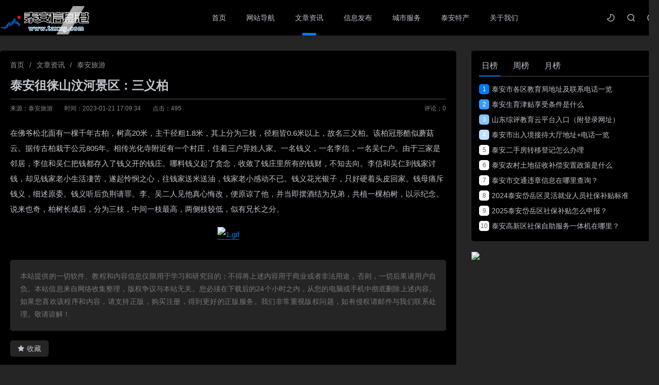

--- FILE ---
content_type: text/html
request_url: http://www.taxxg.com/news/430.html
body_size: 6713
content:
<!DOCTYPE html>
<html>
<head>
    <meta http-equiv="Content-Type" content="text/html; charset=utf-8" />
    <meta http-equiv="X-UA-Compatible" content="IE=edge,chrome=1">
    <meta http-equiv="Pragma" content="no-cache">
    <meta http-equiv="Cache-Control" content="no-cache">
    <meta http-equiv="Expires" content="0">
    <meta name="viewport" content="width=device-width, initial-scale=1, maximum-scale=1, user-scalable=0" />
    
<title>泰安徂徕山汶河景区：三义柏_泰安信息港</title>
<meta name="keywords" content="" />
<meta name="description" content="在佛爷松北面有一棵千年古柏，树高20米，主干径粗1.8米，其上分为三枝，径粗皆0.6米以上，故名三义柏。该柏冠形酷似蘑菇云。据传古柏栽于公元805年。相传光化寺附近有一个村庄，住着三">

    <link rel="stylesheet" href="/skin/lazybirdfly_user43/layui/css/layui.css">
    <link href="/skin/lazybirdfly_user43/css/font-awesome.min.css" rel="stylesheet" type="text/css">
</head>
<body>
<link href="/skin/lazybirdfly_user43/css/article.css" rel="stylesheet" type="text/css">
<link rel="stylesheet" href="/skin/lazybirdfly_user43/css/jquery.fancybox.min.css" />
<link href="/skin/lazybirdfly_user43/css/public.css" rel="stylesheet" type="text/css">

<!--页面头部-->
<header>
    <div class="container">
        <div class="logo fl">
            <a href="/" title="泰安信息港">
                <img src="/skin/lazybirdfly_user43/images/logo.png" alt="泰安信息港"/>
            </a>
        </div>
        <nav class="fl">
			<ul class="layui-nav">
 
<li class="layui-nav-item "><a href="/">首页</a></li>

<li class="layui-nav-item "><a href="/site/">网站导航</a></li>
<li class="layui-nav-item layui-this"><a href="/wenzhang/">文章资讯</a></li>
<li class="layui-nav-item "><a href="/xinxi/">信息发布</a></li>
<li class="layui-nav-item "><a href="/fuwu/">城市服务</a></li>
<li class="layui-nav-item "><a href="/techan/">泰安特产</a></li>
<li class="layui-nav-item "><a href="/about/">关于我们</a></li>

            </ul>
        </nav>

<!--会员登录-->      
<script src="/e/member/login/loginjs.php"></script>


<!--会员登录 结束-->  

        <div class="search-open fr">
            <i class="iconfont icon-sousuo" onclick="opensearcbox();"></i>
        </div>
        <div class="fr night-open">
            <a href="javascript:switchNightMode()"><i class="iconfont night icon-nightmode"></i></a>
        </div>
        <div class="menu fr"><i class="fa fa-navicon"></i></div>
    </div>
</header>

        <div class="container">   
            <div class="article-main layui-clear">
                <div class="left">
<!--当前位置-->
<div class="layui-breadcrumb article-crumbs">当前位置：<a href="/">首页</a>&nbsp;>&nbsp;<a href="/wenzhang/">文章资讯</a>&nbsp;>&nbsp;<a href="/wenzhang/lvyou/">泰安旅游</a></div>        

                    <div class="article-tit">
                        <h1>
                            泰安徂徕山汶河景区：三义柏                        </h1>
                        <div class="info">
                            <span>来源：泰安旅游</span>
                            <span>时间：2023-01-21 17:09:34</span>
                            <span>点击：<script src=/e/public/ViewClick/?classid=15&id=430&addclick=1></script></span>
                            <span>评论：<font class="comment-count"><script src=/e/public/ViewClick/?classid=15&id=430&down=2></script></font></span>
                        </div>
                    </div>
                    <div class="article-body">
						<article>
						<p>在佛爷松北面有一棵千年古柏，树高20米，主干径粗1.8米，其上分为三枝，径粗皆0.6米以上，故名三义柏。该柏冠形酷似蘑菇云。据传古柏栽于公元805年。相传光化寺附近有一个村庄，住着三户异姓人家。一名钱义，一名李信，一名吴仁户。由于三家是邻居，李信和吴仁把钱都存入了钱义开的钱庄。哪料钱义起了贪念，收敛了钱庄里所有的钱财，不知去向。李信和吴仁到钱家讨钱，却见钱家老小生活凄苦，遂起怜悯之心，往钱家送米送油，钱家老小感动不已。钱义花光银子，只好硬着头皮回家。钱母痛斥钱义，细述原委。钱义听后负荆请罪。李、吴二人见他真心悔改，便原谅了他，并当即摆酒结为兄弟，共植一棵柏树，以示纪念。说来也奇，柏树长成后，分为三枝，中间一枝最高，两侧枝较低，似有兄长之分。</p>

<p style="text-align: center;"><a href="http://clswhjq.taian.gov.cn/picture/0/1cde2025ae80476e82764122a6f30063.gif" target="_blank"><img src="/d/file/p/2023/01-21/a84ae8152c1bc58e48390d8d31b6e77b.gif" title="1.gif" /></a></p>

												</article>
                    </div>

					<!--下载地址-->
					
					
                    <div class="copyright">
                        <p>本站提供的一切软件、教程和内容信息仅限用于学习和研究目的；不得将上述内容用于商业或者非法用途，否则，一切后果请用户自负。本站信息来自网络收集整理，版权争议与本站无关。您必须在下载后的24个小时之内，从您的电脑或手机中彻底删除上述内容。如果您喜欢该程序和内容，请支持正版，购买注册，得到更好的正版服务。我们非常重视版权问题，如有侵权请邮件与我们联系处理。敬请谅解！</p>
                    </div>

					<!--生成海报-->
                    <div class="article-foot layui-clear">
                        <a href="/e/member/fava/add/?classid=15&id=430" class="collect" ><i class="fa fa-star"></i>收藏</a>
                       <!--  <a href="javascript:;" class="j-mobile-share" data-id="430" data-qrcode="/news/430.html" title="生成海报"><i class="fa fa-paper-plane"></i>生成海报</a>
                        <span id="newdigg"></span> -->
                    </div>

					<!--本文tags-->
                    <div class="article-tags layui-clear">
                            
                    </div>

					<!--上一篇下一篇-->
                    <div class="article-page layui-clear">
						                  
						<a href="/news/429.html" class="up" style="background-image: url(/d/file/p/2023/01-21/e24cc35c5191e264a16e9d41c6d44b67.jpg);">
						    <div class="meta">
						        <div class="fl">
						            <i class="layui-icon layui-icon-left"></i><span>上一篇</span>
						        </div>
						        <div class="fr">
						            <span>2023-01-21</span>
						        </div>
						    </div>
						    <h3>泰安徂徕山汶河景区：唐僧帽</h3>
						</a>
						
												<a href="/news/431.html" class="down" style="background-image: url(/d/file/p/2023/01-21/5eaa7a8cfca6684503a95cd275e5a98e.jpg);">
						    <div class="meta">
						        <div class="fl">
						            <span>下一篇</span><i class="layui-icon layui-icon-right"></i>
						        </div>
						        <div class="fr">
						            <span>2023-01-21</span>
						        </div>
						    </div>
						    <h3>泰安徂徕山汶河景区：四禅寺</h3>
						</a>
						                    </div>
                    

<!--评论--><!--
<script src="/skin/lazybirdfly_user43/js/jquery.min.js"></script>
<script src="/e/extend/lgyPl2.0/?id=430&classid=15"></script>
-->
                </div>
                

<!--侧边栏-->
<div class="right public">
                   <div class="box">



<div id="r-rank" class="r-list">
    <ul class="bar">
        <li data-id="1" class="sel">日榜</li>
        <li data-id="2" class="">周榜</li>
        <li data-id="3" class="">月榜</li>
    </ul>
    <ul class="bd order sel" id="d-1">
<li><a href="/news/464.html" target="_blank"><i>1</i>泰安市各区教育局地址及联系电话一览</a></li>
<li><a href="/news/463.html" target="_blank"><i>2</i>泰安生育津贴享受条件是什么</a></li>
<li><a href="/news/462.html" target="_blank"><i>3</i>山东综评教育云平台入口（附登录网址）</a></li>
<li><a href="/news/461.html" target="_blank"><i>4</i>泰安市出入境接待大厅地址+电话一览</a></li>
<li><a href="/news/460.html" target="_blank"><i>5</i>泰安二手房转移登记怎么办理</a></li>
<li><a href="/news/459.html" target="_blank"><i>6</i>泰安农村土地征收补偿安置政策是什么</a></li>
<li><a href="/news/458.html" target="_blank"><i>7</i>泰安市交通违章信息在哪里查询？</a></li>
<li><a href="/news/457.html" target="_blank"><i>8</i>2024泰安岱岳区灵活就业人员社保补贴标准</a></li>
<li><a href="/news/456.html" target="_blank"><i>9</i>2025泰安岱岳区社保补贴怎么申报？</a></li>
<li><a href="/news/403.html" target="_blank"><i>10</i>泰安高新区社保自助服务一体机在哪里？</a></li>
 
    </ul>
    <ul class="bd order" id="d-2">
<li><a href="/news/401.html" target="_blank"><i>1</i>2025山东快乐向前冲怎么报名？</a></li>
<li><a href="/news/398.html" target="_blank"><i>2</i>2025泰安太阳部落景区旅游攻略</a></li>
<li><a href="/news/392.html" target="_blank"><i>3</i>2025泰安太阳部落景区门票多少钱？</a></li>
<li><a href="/news/403.html" target="_blank"><i>4</i>泰安高新区社保自助服务一体机在哪里？</a></li>
<li><a href="/news/387.html" target="_blank"><i>5</i>2025山东电视综艺频道快乐向前冲泰山桃花源赛道启动</a></li>
<li><a href="/news/381.html" target="_blank"><i>6</i>2025泰安青春之城演唱会第四季攻略（持续更新）</a></li>
<li><a href="/news/384.html" target="_blank"><i>7</i>2025泰安虎山公园春日赏花攻略</a></li>
<li><a href="/news/390.html" target="_blank"><i>8</i>2025泰安青春之城演唱会座位图最新</a></li>
<li><a href="/news/220.html" target="_blank"><i>9</i>温馨提示：4月26日起，泰城公交车执行夏季运行时间！</a></li>
<li><a href="/news/221.html" target="_blank"><i>10</i>温馨提示：58路临时调整运行路线</a></li>
    </ul>
    <ul class="bd order" id="d-3">
<li><a href="/news/401.html" target="_blank"><i>1</i>2025山东快乐向前冲怎么报名？</a></li>
<li><a href="/news/398.html" target="_blank"><i>2</i>2025泰安太阳部落景区旅游攻略</a></li>
<li><a href="/news/392.html" target="_blank"><i>3</i>2025泰安太阳部落景区门票多少钱？</a></li>
<li><a href="/news/403.html" target="_blank"><i>4</i>泰安高新区社保自助服务一体机在哪里？</a></li>
<li><a href="/news/387.html" target="_blank"><i>5</i>2025山东电视综艺频道快乐向前冲泰山桃花源赛道启动</a></li>
<li><a href="/news/381.html" target="_blank"><i>6</i>2025泰安青春之城演唱会第四季攻略（持续更新）</a></li>
<li><a href="/news/384.html" target="_blank"><i>7</i>2025泰安虎山公园春日赏花攻略</a></li>
<li><a href="/news/390.html" target="_blank"><i>8</i>2025泰安青春之城演唱会座位图最新</a></li>
<li><a href="/news/220.html" target="_blank"><i>9</i>温馨提示：4月26日起，泰城公交车执行夏季运行时间！</a></li>
<li><a href="/news/221.html" target="_blank"><i>10</i>温馨提示：58路临时调整运行路线</a></li>
    </ul>
</div>

<!--微信公众号-->
     <a href="http://www.haoquwu.com/" target="_blank"><img src="/d/16749145.jpg" /></a>
<!--微信公众号-->
<!--评论列表-->
<!--<div class="r-talk">
    <ul>
    
<li>
<div class="info">
<img alt="始于心动" src="/e/data/images/nouserpic.gif"><span>始于心动</span><span>2021-12-29</span>
</div>
<div class="excerpt">
<p>
<a href="/wenzhang/baoku/230.html" target="_blank">妖精的尾巴跳得不错</a>
</p>
</div>
<p class="post">
评论于 <a href="/wenzhang/baoku/230.html" target="_blank">【咬人猫】妖精的尾巴OP15❤MASAYUME CHASING o(*≧▽≦)ツ</a>
</p>
</li>
        
<li>
<div class="info">
<img alt="始于心动" src="/e/data/images/nouserpic.gif"><span>始于心动</span><span>2021-12-29</span>
</div>
<div class="excerpt">
<p>
<a href="/news/202.html" target="_blank">测试一下评论</a>
</p>
</div>
<p class="post">
评论于 <a href="/news/202.html" target="_blank">“一山一河，一轴两带，七片多点” 泰安市历史文化名城保护工作步入新阶段</a>
</p>
</li>
        
<li>
<div class="info">
<img alt="匿名" src="/e/data/images/nouserpic.gif"><span>匿名</span><span>2019-11-20</span>
</div>
<div class="excerpt">
<p>
<a href="/sites/1.html" target="_blank">测试一下</a>
</p>
</div>
<p class="post">
评论于 <a href="/sites/1.html" target="_blank">泰山网</a>
</p>
</li>
        
<li>
<div class="info">
<img alt="匿名" src="/e/data/images/nouserpic.gif"><span>匿名</span><span>2019-11-20</span>
</div>
<div class="excerpt">
<p>
<a href="/sites/1.html" target="_blank">[~e.hh~]</a>
</p>
</div>
<p class="post">
评论于 <a href="/sites/1.html" target="_blank">泰山网</a>
</p>
</li>
    
    </ul>
</div>-->



</div>
</div>


            </div>
        </div>
    

<!--页面底部-->
<!--弹出搜索框-->
<div id="searchBox">
  <div id="search" class="layui-clear">
    <a href="javaScript:void(0)" class="iconfont icon-guanbi closesearch"></a>
    <h3>搜索</h3>
    <form class="search"  method="post" action="/e/search/index.php"  name="formsearch" >
<input type="hidden" name="show" value="title">   <!--搜索的字段-->
<input type="hidden" name="tempid" value="1">         <!--所用搜索模板的ID-->
<input type="hidden" name="tbname" value="news">           <!--按数据表搜索-->

      <input type="text" placeholder="输入关键字，进行搜索！" value name="keyboard" id="q" autocomplete="off" class="txt" required="required">
      <input type="submit" class="iconfont" value="">
    </form>
    <p>
      <strong>热门标签：</strong>
<a href="/e/tags/?tagid=8">二次元</a>
<a href="/e/tags/?tagid=44">cosplay</a>
<a href="/e/tags/?tagid=5">个人博客</a>
<a href="/e/tags/?tagid=1">站长工具</a>
<a href="/e/tags/?tagid=117">破解版</a>
<a href="/e/tags/?tagid=186">天气预报</a>
<a href="/e/tags/?tagid=185">天气</a>
<a href="/e/tags/?tagid=22">萌图</a>
<a href="/e/tags/?tagid=20">动漫</a>
<a href="/e/tags/?tagid=9">游戏</a>
 
      
    </p>
  </div>
</div>

<!--弹出登录-->
<script src="/e/data/js/ajax.js"></script>
<script type="text/javascript">
function edoshowkey(showid,vname){
    document.getElementById(showid).innerHTML='<img src="/e/ShowKey/?v='+vname+'&t='+Math.random()+'" name="'+vname+'KeyImg" id="'+vname+'KeyImg" align="bottom" onclick=edoshowkey("'+showid+'","'+vname+'") title="看不清楚,点击刷新">';
}
</script>
<script  type="text/javascript" src="/e/pl/testindex.php"></script>
<!--弹出登录 结束-->


<!--回到顶部-->
<div class="backtop fa fa-chevron-up"></div>

<!--底部版权-->
<footer>
  <div class="footer container">
    <p class="fl">
       <a target="_blank" href="/gs.html"><img alt="" src="/gsstyle/images/gs_logo.jpg"></a>  Copyright ©2023 <a href="http://www.taxxg.com/">泰安信息港</a> @ All rights Reserved  备案号：<a href="https://beian.miit.gov.cn/" target="_blank" rel="link noopener">鲁ICP备2021025026号-19</a>
<a href="http://www.beian.gov.cn/portal/registerSystemInfo?recordcode=37098302001066" target="_blank" rel="noopener"><img style="margin-bottom: 3px;" src="/gaba.png" /> 鲁公网安备 37098302001066号</a>   泰安远景网络科技有限公司版权所有  <a href="/sitemap.xml" target="_blank" rel="noopener">SiteMap</a>
 </p>
<p class="fl"><img style="margin-bottom: 3px;" src="/gaba.png" />泰安网警提示：网络刷单是违法 切莫轻信有返利，网上交友套路多 卖惨要钱需当心，电子红包莫轻点 个人信息勿填写，仿冒客服来行骗 官方核实最重要，招工诈骗有套路 预交费用需谨慎，低价充值莫轻信 莫因游戏陷套路，连接WIFI要规范 确认安全再连接，抢购车票有章法 确认订单再付款，白条赊购慎使用 提升额度莫轻信，网购预付有风险 正规渠道很重要 如网民接到96110电话，请立即接听。</p>
<p class="fl">本站资源来源于互联网，版权归原作者所有，任何商业用途均须联系作者。如未经授权用作他处，作者将保留追究侵权者法律责任的权利。 </p>
    <ul class="fr">
      <li><a href="/about/">关于我们</a></li>
      <li><a href="/about/guanggao/">广告合作</a></li>
      <li><a href="/about/shoulu/">申请收录</a></li>
      <li><a href="/about/tougao/">投稿说明</a></li>
      <li><a href="/tags.html">投稿说明</a></li>
    </ul>
  </div>
</footer>


<script src="/skin/lazybirdfly_user43/js/jquery.min.js"></script>
<script src="/skin/lazybirdfly_user43/js/jquery.lazyload.min.js"></script>

<script type="text/javascript" src="/skin/lazybirdfly_user43/js/jquery.emoji.js"></script>
<script type="text/javascript" src="/skin/lazybirdfly_user43/layui/layui.js"></script>
<script type="text/javascript" src="/skin/lazybirdfly_user43/js/dedeajax2.js"></script>
<script type="text/javascript" src="/skin/lazybirdfly_user43/js/public.js"></script>
<script>
  var all_night_theme = false;
</script>
<script>
  var is_switch_day_night = true;
</script>


<!--<script type="text/javascript" src="/skin/lazybirdfly_user43/js/gnmb.js"></script>-->

<!--定时自动刷新计划任务插件-->
<script src="/e/extend/DoTimeRepage/"></script>
<!--百度统计-->
<script>
var _hmt = _hmt || [];
(function() {
  var hm = document.createElement("script");
  hm.src = "https://hm.baidu.com/hm.js?987c8ec767acaa683e7748921a27f1d7";
  var s = document.getElementsByTagName("script")[0]; 
  s.parentNode.insertBefore(hm, s);
})();
</script>



<script src="/skin/lazybirdfly_user43/js/jquery.fancybox.min.js"></script>

</body>
</html>

--- FILE ---
content_type: text/html; charset=utf-8
request_url: http://www.taxxg.com/e/member/login/loginjs.php
body_size: 142
content:
document.write("<div class=\"user-open fr\" id=\"huiyuan\">  <i class=\"iconfont icon-user\" onclick=\"openuserbox();\"></i></div>");


--- FILE ---
content_type: text/html; charset=utf-8
request_url: http://www.taxxg.com/e/pl/testindex.php
body_size: 832
content:
  document.writeln("<div id=\"userBox\"><div id=\"userboxs\" class=\"layui-clear\"><a href=\"javaScript:void(0)\" class=\"iconfont icon-guanbi closeuser\"></a><div class=\"user-login\"><div class=\"login fr\"><div class=\"tit\">欢迎登录</div><form class=\"layui-form\" name=login method=post action=\"/e/member/doaction.php\"><input type=hidden name=enews value=login><input type=hidden name=ecmsfrom value=9><div class=\"layui-form-item\"><span><i class=\"layui-icon layui-icon-username\"></i></span><input type=\"text\" id=\"useridl\" name=\"username\" class=\"layui-input\"></div><div class=\"layui-form-item\"><span><i class=\"layui-icon layui-icon-password\"></i></span><input type=\"password\" id=\"pwdl\" name=\"password\" class=\"layui-input\"></div>");



document.writeln("<div class=\"layui-form-item\"><span><i class=\"layui-icon layui-icon-vercode\"></i></span><input type=\"text\" id=\"key\" name=\"key\" class=\"layui-input\"><span id=\"loginshowkey\" style=\"width: auto;right: 10px;left: unset;\"><a href=\"#EmpireCMS\" onclick=\"edoshowkey(\'loginshowkey\',\'login\',\'\/\');\" title=\"点击显示验证码\">点击显示验证码</a></span></div>");





document.writeln("<div class=\"layui-form-item\"><a href=\"\" onclick=\"layer.msg('正在通过QQ登录', {icon:16, shade: 0.1, time:0})\" class=\"quick\"><i class=\"layui-icon layui-icon-login-qq\"></i></a><a class=\"register\" href=\"/e/member/register/index.php?tobind=0&groupid=1&button=下一步\">注册账号</a><a class=\"forget\" href=\"/e/member/GetPassword/\">忘记密码？</a></div><div class=\"layui-form-item\"><button style=\"cursor:pointer;\" class=\"layui-btn\" type=\"submit\" name=\"Submit\">立即登录</button></div></form></div><div class=\"box fl\"></div></div></div></div>");


 











         

--- FILE ---
content_type: text/css
request_url: http://www.taxxg.com/skin/lazybirdfly_user43/layui/css/layui.css
body_size: 17677
content:
/** layui-v2.5.6 MIT License By https://www.layui.com */
.layui-inline,img {
	display: inline-block;
	vertical-align: middle
}

h1,h2,h3,h4,h5,h6 {
	font-weight: 400
}

.layui-edge,.layui-header,.layui-inline,.layui-main {
	position: relative
}

.layui-body,.layui-edge,.layui-elip {
	overflow: hidden
}

.layui-btn,.layui-edge,.layui-inline,img {
	vertical-align: middle
}

.layui-btn,.layui-disabled,.layui-icon,.layui-unselect {
	-moz-user-select: none;
	-webkit-user-select: none;
	-ms-user-select: none
}

.layui-elip,.layui-form-checkbox span,.layui-form-pane .layui-form-label {
	text-overflow: ellipsis;
	white-space: nowrap
}

.layui-breadcrumb,.layui-tree-btnGroup {
	visibility: hidden
}

blockquote,body,button,dd,div,dl,dt,form,h1,h2,h3,h4,h5,h6,input,li,ol,p,pre,td,textarea,th,ul {
	margin: 0;
	padding: 0;
	-webkit-tap-highlight-color: rgba(0,0,0,0)
}

a:active,a:hover {
	outline: 0
}

img {
	border: none
}

li {
	list-style: none
}

table {
	border-collapse: collapse;
	border-spacing: 0
}

h4,h5,h6 {
	font-size: 100%
}

button,input,optgroup,option,select,textarea {
	font-family: inherit;
	font-size: inherit;
	font-style: inherit;
	font-weight: inherit;
	outline: 0
}

pre {
	white-space: pre-wrap;
	white-space: -moz-pre-wrap;
	white-space: -pre-wrap;
	white-space: -o-pre-wrap;
	word-wrap: break-word
}

body {
	line-height: 24px;
	font: 14px Helvetica Neue,Helvetica,PingFang SC,Tahoma,Arial,sans-serif
}

hr {
	height: 1px;
	margin: 10px 0;
	border: 0;
	clear: both
}

a {
	color: #333;
	text-decoration: none
}

a:hover {
	color: #777
}

a cite {
	font-style: normal;
	*cursor: pointer
}

.layui-border-box,.layui-border-box * {
	box-sizing: border-box
}

.layui-box,.layui-box * {
	box-sizing: content-box
}

.layui-clear {
	clear: both;
	*zoom: 1
}

.layui-clear:after {
	content: '\20';
	clear: both;
	*zoom: 1;
	display: block;
	height: 0
}

.layui-inline {
	*display: inline;
	*zoom: 1
}

.layui-edge {
	display: inline-block;
	width: 0;
	height: 0;
	border-width: 6px;
	border-style: dashed;
	border-color: transparent
}

.layui-edge-top {
	top: -4px;
	border-bottom-color: #999;
	border-bottom-style: solid
}

.layui-edge-right {
	border-left-color: #999;
	border-left-style: solid
}

.layui-edge-bottom {
	top: 2px;
	border-top-color: #999;
	border-top-style: solid
}

.layui-edge-left {
	border-right-color: #999;
	border-right-style: solid
}

.layui-disabled,.layui-disabled:hover {
	color: #d2d2d2!important;
	cursor: not-allowed!important
}

.layui-circle {
	border-radius: 100%
}

.layui-show {
	display: block!important
}

.layui-hide {
	display: none!important
}

@font-face {
	font-family:layui-icon;
	src:url(../font/iconfont.eot?v=256);
	src:url(../font/iconfont.eot?v=256#iefix) format('embedded-opentype'),
	url(../font/iconfont.woff2?v=256) format('woff2'),
	url(../font/iconfont.woff?v=256) format('woff'),
	url(../font/iconfont.ttf?v=256) format('truetype'),
	url(../font/iconfont.svg?v=256#layui-icon) format('svg')
}

.layui-icon {
	font-family: layui-icon!important;
	font-size: 16px;
	font-style: normal;
	-webkit-font-smoothing: antialiased;
	-moz-osx-font-smoothing: grayscale
}

.layui-icon-reply-fill:before {
	content: "\e611"
}

.layui-icon-set-fill:before {
	content: "\e614"
}

.layui-icon-menu-fill:before {
	content: "\e60f"
}

.layui-icon-search:before {
	content: "\e615"
}

.layui-icon-share:before {
	content: "\e641"
}

.layui-icon-set-sm:before {
	content: "\e620"
}

.layui-icon-engine:before {
	content: "\e628"
}

.layui-icon-close:before {
	content: "\1006"
}

.layui-icon-close-fill:before {
	content: "\1007"
}

.layui-icon-chart-screen:before {
	content: "\e629"
}

.layui-icon-star:before {
	content: "\e600"
}

.layui-icon-circle-dot:before {
	content: "\e617"
}

.layui-icon-chat:before {
	content: "\e606"
}

.layui-icon-release:before {
	content: "\e609"
}

.layui-icon-list:before {
	content: "\e60a"
}

.layui-icon-chart:before {
	content: "\e62c"
}

.layui-icon-ok-circle:before {
	content: "\1005"
}

.layui-icon-layim-theme:before {
	content: "\e61b"
}

.layui-icon-table:before {
	content: "\e62d"
}

.layui-icon-right:before {
	content: "\e602"
}

.layui-icon-left:before {
	content: "\e603"
}

.layui-icon-cart-simple:before {
	content: "\e698"
}

.layui-icon-face-cry:before {
	content: "\e69c"
}

.layui-icon-face-smile:before {
	content: "\e6af"
}

.layui-icon-survey:before {
	content: "\e6b2"
}

.layui-icon-tree:before {
	content: "\e62e"
}

.layui-icon-ie:before {
	content: "\e7bb"
}

.layui-icon-upload-circle:before {
	content: "\e62f"
}

.layui-icon-add-circle:before {
	content: "\e61f"
}

.layui-icon-download-circle:before {
	content: "\e601"
}

.layui-icon-templeate-1:before {
	content: "\e630"
}

.layui-icon-util:before {
	content: "\e631"
}

.layui-icon-face-surprised:before {
	content: "\e664"
}

.layui-icon-edit:before {
	content: "\e642"
}

.layui-icon-speaker:before {
	content: "\e645"
}

.layui-icon-down:before {
	content: "\e61a"
}

.layui-icon-file:before {
	content: "\e621"
}

.layui-icon-layouts:before {
	content: "\e632"
}

.layui-icon-rate-half:before {
	content: "\e6c9"
}

.layui-icon-add-circle-fine:before {
	content: "\e608"
}

.layui-icon-prev-circle:before {
	content: "\e633"
}

.layui-icon-read:before {
	content: "\e705"
}

.layui-icon-404:before {
	content: "\e61c"
}

.layui-icon-carousel:before {
	content: "\e634"
}

.layui-icon-help:before {
	content: "\e607"
}

.layui-icon-code-circle:before {
	content: "\e635"
}

.layui-icon-windows:before {
	content: "\e67f"
}

.layui-icon-water:before {
	content: "\e636"
}

.layui-icon-username:before {
	content: "\e66f"
}

.layui-icon-find-fill:before {
	content: "\e670"
}

.layui-icon-about:before {
	content: "\e60b"
}

.layui-icon-location:before {
	content: "\e715"
}

.layui-icon-up:before {
	content: "\e619"
}

.layui-icon-pause:before {
	content: "\e651"
}

.layui-icon-date:before {
	content: "\e637"
}

.layui-icon-layim-uploadfile:before {
	content: "\e61d"
}

.layui-icon-delete:before {
	content: "\e640"
}

.layui-icon-play:before {
	content: "\e652"
}

.layui-icon-top:before {
	content: "\e604"
}

.layui-icon-firefox:before {
	content: "\e686"
}

.layui-icon-friends:before {
	content: "\e612"
}

.layui-icon-refresh-3:before {
	content: "\e9aa"
}

.layui-icon-ok:before {
	content: "\e605"
}

.layui-icon-layer:before {
	content: "\e638"
}

.layui-icon-face-smile-fine:before {
	content: "\e60c"
}

.layui-icon-dollar:before {
	content: "\e659"
}

.layui-icon-group:before {
	content: "\e613"
}

.layui-icon-layim-download:before {
	content: "\e61e"
}

.layui-icon-picture-fine:before {
	content: "\e60d"
}

.layui-icon-link:before {
	content: "\e64c"
}

.layui-icon-diamond:before {
	content: "\e735"
}

.layui-icon-log:before {
	content: "\e60e"
}

.layui-icon-key:before {
	content: "\e683"
}

.layui-icon-rate-solid:before {
	content: "\e67a"
}

.layui-icon-fonts-del:before {
	content: "\e64f"
}

.layui-icon-unlink:before {
	content: "\e64d"
}

.layui-icon-fonts-clear:before {
	content: "\e639"
}

.layui-icon-triangle-r:before {
	content: "\e623"
}

.layui-icon-circle:before {
	content: "\e63f"
}

.layui-icon-radio:before {
	content: "\e643"
}

.layui-icon-align-center:before {
	content: "\e647"
}

.layui-icon-align-right:before {
	content: "\e648"
}

.layui-icon-align-left:before {
	content: "\e649"
}

.layui-icon-loading-1:before {
	content: "\e63e"
}

.layui-icon-return:before {
	content: "\e65c"
}

.layui-icon-fonts-strong:before {
	content: "\e62b"
}

.layui-icon-upload:before {
	content: "\e67c"
}

.layui-icon-dialogue:before {
	content: "\e63a"
}

.layui-icon-video:before {
	content: "\e6ed"
}

.layui-icon-headset:before {
	content: "\e6fc"
}

.layui-icon-cellphone-fine:before {
	content: "\e63b"
}

.layui-icon-add-1:before {
	content: "\e654"
}

.layui-icon-face-smile-b:before {
	content: "\e650"
}

.layui-icon-fonts-html:before {
	content: "\e64b"
}

.layui-icon-screen-full:before {
	content: "\e622"
}

.layui-icon-form:before {
	content: "\e63c"
}

.layui-icon-cart:before {
	content: "\e657"
}

.layui-icon-camera-fill:before {
	content: "\e65d"
}

.layui-icon-tabs:before {
	content: "\e62a"
}

.layui-icon-heart-fill:before {
	content: "\e68f"
}

.layui-icon-fonts-code:before {
	content: "\e64e"
}

.layui-icon-ios:before {
	content: "\e680"
}

.layui-icon-at:before {
	content: "\e687"
}

.layui-icon-fire:before {
	content: "\e756"
}

.layui-icon-set:before {
	content: "\e716"
}

.layui-icon-fonts-u:before {
	content: "\e646"
}

.layui-icon-triangle-d:before {
	content: "\e625"
}

.layui-icon-tips:before {
	content: "\e702"
}

.layui-icon-picture:before {
	content: "\e64a"
}

.layui-icon-more-vertical:before {
	content: "\e671"
}

.layui-icon-bluetooth:before {
	content: "\e689"
}

.layui-icon-flag:before {
	content: "\e66c"
}

.layui-icon-loading:before {
	content: "\e63d"
}

.layui-icon-fonts-i:before {
	content: "\e644"
}

.layui-icon-refresh-1:before {
	content: "\e666"
}

.layui-icon-rmb:before {
	content: "\e65e"
}

.layui-icon-addition:before {
	content: "\e624"
}

.layui-icon-home:before {
	content: "\e68e"
}

.layui-icon-time:before {
	content: "\e68d"
}

.layui-icon-user:before {
	content: "\e770"
}

.layui-icon-notice:before {
	content: "\e667"
}

.layui-icon-chrome:before {
	content: "\e68a"
}

.layui-icon-edge:before {
	content: "\e68b"
}

.layui-icon-login-weibo:before {
	content: "\e675"
}

.layui-icon-voice:before {
	content: "\e688"
}

.layui-icon-upload-drag:before {
	content: "\e681"
}

.layui-icon-login-qq:before {
	content: "\e676"
}

.layui-icon-snowflake:before {
	content: "\e6b1"
}

.layui-icon-heart:before {
	content: "\e68c"
}

.layui-icon-logout:before {
	content: "\e682"
}

.layui-icon-file-b:before {
	content: "\e655"
}

.layui-icon-template:before {
	content: "\e663"
}

.layui-icon-transfer:before {
	content: "\e691"
}

.layui-icon-auz:before {
	content: "\e672"
}

.layui-icon-console:before {
	content: "\e665"
}

.layui-icon-app:before {
	content: "\e653"
}

.layui-icon-prev:before {
	content: "\e65a"
}

.layui-icon-website:before {
	content: "\e7ae"
}

.layui-icon-next:before {
	content: "\e65b"
}

.layui-icon-component:before {
	content: "\e857"
}

.layui-icon-android:before {
	content: "\e684"
}

.layui-icon-more:before {
	content: "\e65f"
}

.layui-icon-login-wechat:before {
	content: "\e677"
}

.layui-icon-shrink-right:before {
	content: "\e668"
}

.layui-icon-spread-left:before {
	content: "\e66b"
}

.layui-icon-camera:before {
	content: "\e660"
}

.layui-icon-note:before {
	content: "\e66e"
}

.layui-icon-refresh:before {
	content: "\e669"
}

.layui-icon-female:before {
	content: "\e661"
}

.layui-icon-male:before {
	content: "\e662"
}

.layui-icon-screen-restore:before {
	content: "\e758"
}

.layui-icon-password:before {
	content: "\e673"
}

.layui-icon-senior:before {
	content: "\e674"
}

.layui-icon-theme:before {
	content: "\e66a"
}

.layui-icon-tread:before {
	content: "\e6c5"
}

.layui-icon-praise:before {
	content: "\e6c6"
}

.layui-icon-star-fill:before {
	content: "\e658"
}

.layui-icon-rate:before {
	content: "\e67b"
}

.layui-icon-template-1:before {
	content: "\e656"
}

.layui-icon-vercode:before {
	content: "\e679"
}

.layui-icon-service:before {
	content: "\e626"
}

.layui-icon-cellphone:before {
	content: "\e678"
}

.layui-icon-print:before {
	content: "\e66d"
}

.layui-icon-cols:before {
	content: "\e610"
}

.layui-icon-wifi:before {
	content: "\e7e0"
}

.layui-icon-export:before {
	content: "\e67d"
}

.layui-icon-rss:before {
	content: "\e808"
}

.layui-icon-slider:before {
	content: "\e714"
}

.layui-icon-email:before {
	content: "\e618"
}

.layui-icon-subtraction:before {
	content: "\e67e"
}

.layui-icon-mike:before {
	content: "\e6dc"
}

.layui-icon-light:before {
	content: "\e748"
}

.layui-icon-gift:before {
	content: "\e627"
}

.layui-icon-mute:before {
	content: "\e685"
}

.layui-icon-reduce-circle:before {
	content: "\e616"
}

.layui-icon-music:before {
	content: "\e690"
}

.layui-main {
	width: 1140px;
	margin: 0 auto
}

.layui-header {
	z-index: 1000;
	height: 60px
}

.layui-header a:hover {
	transition: all .5s;
	-webkit-transition: all .5s
}

.layui-side {
	position: fixed;
	left: 0;
	top: 0;
	bottom: 0;
	z-index: 999;
	width: 200px;
	overflow-x: hidden
}

.layui-side-scroll {
	position: relative;
	width: 220px;
	height: 100%;
	overflow-x: hidden
}

.layui-body {
	position: absolute;
	left: 200px;
	right: 0;
	top: 0;
	bottom: 0;
	z-index: 998;
	width: auto;
	overflow-y: auto;
	box-sizing: border-box
}

.layui-layout-body {
	overflow: hidden
}

.layui-layout-admin .layui-header {
	background-color: #23262E
}

.layui-layout-admin .layui-side {
	top: 60px;
	width: 200px;
	overflow-x: hidden
}

.layui-layout-admin .layui-body {
	position: fixed;
	top: 60px;
	bottom: 44px
}

.layui-layout-admin .layui-main {
	width: auto;
	margin: 0 15px
}

.layui-layout-admin .layui-footer {
	position: fixed;
	left: 200px;
	right: 0;
	bottom: 0;
	height: 44px;
	line-height: 44px;
	padding: 0 15px;
	background-color: #eee
}

.layui-layout-admin .layui-logo {
	position: absolute;
	left: 0;
	top: 0;
	width: 200px;
	height: 100%;
	line-height: 60px;
	text-align: center;
	color: #009688;
	font-size: 16px
}

.layui-layout-admin .layui-header .layui-nav {
	background: 0 0
}

.layui-layout-left {
	position: absolute!important;
	left: 200px;
	top: 0
}

.layui-layout-right {
	position: absolute!important;
	right: 0;
	top: 0
}

.layui-container {
	position: relative;
	margin: 0 auto;
	padding: 0 15px;
	box-sizing: border-box
}

.layui-fluid {
	position: relative;
	margin: 0 auto;
	padding: 0 15px
}

.layui-row:after,.layui-row:before {
	content: '';
	display: block;
	clear: both
}

.layui-col-lg1,.layui-col-lg10,.layui-col-lg11,.layui-col-lg12,.layui-col-lg2,.layui-col-lg3,.layui-col-lg4,.layui-col-lg5,.layui-col-lg6,.layui-col-lg7,.layui-col-lg8,.layui-col-lg9,.layui-col-md1,.layui-col-md10,.layui-col-md11,.layui-col-md12,.layui-col-md2,.layui-col-md3,.layui-col-md4,.layui-col-md5,.layui-col-md6,.layui-col-md7,.layui-col-md8,.layui-col-md9,.layui-col-sm1,.layui-col-sm10,.layui-col-sm11,.layui-col-sm12,.layui-col-sm2,.layui-col-sm3,.layui-col-sm4,.layui-col-sm5,.layui-col-sm6,.layui-col-sm7,.layui-col-sm8,.layui-col-sm9,.layui-col-xs1,.layui-col-xs10,.layui-col-xs11,.layui-col-xs12,.layui-col-xs2,.layui-col-xs3,.layui-col-xs4,.layui-col-xs5,.layui-col-xs6,.layui-col-xs7,.layui-col-xs8,.layui-col-xs9 {
	position: relative;
	display: block;
	box-sizing: border-box
}

.layui-col-xs1,.layui-col-xs10,.layui-col-xs11,.layui-col-xs12,.layui-col-xs2,.layui-col-xs3,.layui-col-xs4,.layui-col-xs5,.layui-col-xs6,.layui-col-xs7,.layui-col-xs8,.layui-col-xs9 {
	float: left
}

.layui-col-xs1 {
	width: 8.33333333%
}

.layui-col-xs2 {
	width: 16.66666667%
}

.layui-col-xs3 {
	width: 25%
}

.layui-col-xs4 {
	width: 33.33333333%
}

.layui-col-xs5 {
	width: 41.66666667%
}

.layui-col-xs6 {
	width: 50%
}

.layui-col-xs7 {
	width: 58.33333333%
}

.layui-col-xs8 {
	width: 66.66666667%
}

.layui-col-xs9 {
	width: 75%
}

.layui-col-xs10 {
	width: 83.33333333%
}

.layui-col-xs11 {
	width: 91.66666667%
}

.layui-col-xs12 {
	width: 100%
}

.layui-col-xs-offset1 {
	margin-left: 8.33333333%
}

.layui-col-xs-offset2 {
	margin-left: 16.66666667%
}

.layui-col-xs-offset3 {
	margin-left: 25%
}

.layui-col-xs-offset4 {
	margin-left: 33.33333333%
}

.layui-col-xs-offset5 {
	margin-left: 41.66666667%
}

.layui-col-xs-offset6 {
	margin-left: 50%
}

.layui-col-xs-offset7 {
	margin-left: 58.33333333%
}

.layui-col-xs-offset8 {
	margin-left: 66.66666667%
}

.layui-col-xs-offset9 {
	margin-left: 75%
}

.layui-col-xs-offset10 {
	margin-left: 83.33333333%
}

.layui-col-xs-offset11 {
	margin-left: 91.66666667%
}

.layui-col-xs-offset12 {
	margin-left: 100%
}

@media screen and (max-width:768px) {
	.layui-hide-xs {
		display: none!important
	}

	.layui-show-xs-block {
		display: block!important
	}

	.layui-show-xs-inline {
		display: inline!important
	}

	.layui-show-xs-inline-block {
		display: inline-block!important
	}
}

@media screen and (min-width:768px) {
	.layui-container {
		width: 750px
	}

	.layui-hide-sm {
		display: none!important
	}

	.layui-show-sm-block {
		display: block!important
	}

	.layui-show-sm-inline {
		display: inline!important
	}

	.layui-show-sm-inline-block {
		display: inline-block!important
	}

	.layui-col-sm1,.layui-col-sm10,.layui-col-sm11,.layui-col-sm12,.layui-col-sm2,.layui-col-sm3,.layui-col-sm4,.layui-col-sm5,.layui-col-sm6,.layui-col-sm7,.layui-col-sm8,.layui-col-sm9 {
		float: left
	}

	.layui-col-sm1 {
		width: 8.33333333%
	}

	.layui-col-sm2 {
		width: 16.66666667%
	}

	.layui-col-sm3 {
		width: 25%
	}

	.layui-col-sm4 {
		width: 33.33333333%
	}

	.layui-col-sm5 {
		width: 41.66666667%
	}

	.layui-col-sm6 {
		width: 50%
	}

	.layui-col-sm7 {
		width: 58.33333333%
	}

	.layui-col-sm8 {
		width: 66.66666667%
	}

	.layui-col-sm9 {
		width: 75%
	}

	.layui-col-sm10 {
		width: 83.33333333%
	}

	.layui-col-sm11 {
		width: 91.66666667%
	}

	.layui-col-sm12 {
		width: 100%
	}

	.layui-col-sm-offset1 {
		margin-left: 8.33333333%
	}

	.layui-col-sm-offset2 {
		margin-left: 16.66666667%
	}

	.layui-col-sm-offset3 {
		margin-left: 25%
	}

	.layui-col-sm-offset4 {
		margin-left: 33.33333333%
	}

	.layui-col-sm-offset5 {
		margin-left: 41.66666667%
	}

	.layui-col-sm-offset6 {
		margin-left: 50%
	}

	.layui-col-sm-offset7 {
		margin-left: 58.33333333%
	}

	.layui-col-sm-offset8 {
		margin-left: 66.66666667%
	}

	.layui-col-sm-offset9 {
		margin-left: 75%
	}

	.layui-col-sm-offset10 {
		margin-left: 83.33333333%
	}

	.layui-col-sm-offset11 {
		margin-left: 91.66666667%
	}

	.layui-col-sm-offset12 {
		margin-left: 100%
	}
}

@media screen and (min-width:992px) {
	.layui-container {
		width: 970px
	}

	.layui-hide-md {
		display: none!important
	}

	.layui-show-md-block {
		display: block!important
	}

	.layui-show-md-inline {
		display: inline!important
	}

	.layui-show-md-inline-block {
		display: inline-block!important
	}

	.layui-col-md1,.layui-col-md10,.layui-col-md11,.layui-col-md12,.layui-col-md2,.layui-col-md3,.layui-col-md4,.layui-col-md5,.layui-col-md6,.layui-col-md7,.layui-col-md8,.layui-col-md9 {
		float: left
	}

	.layui-col-md1 {
		width: 8.33333333%
	}

	.layui-col-md2 {
		width: 16.66666667%
	}

	.layui-col-md3 {
		width: 25%
	}

	.layui-col-md4 {
		width: 33.33333333%
	}

	.layui-col-md5 {
		width: 41.66666667%
	}

	.layui-col-md6 {
		width: 50%
	}

	.layui-col-md7 {
		width: 58.33333333%
	}

	.layui-col-md8 {
		width: 66.66666667%
	}

	.layui-col-md9 {
		width: 75%
	}

	.layui-col-md10 {
		width: 83.33333333%
	}

	.layui-col-md11 {
		width: 91.66666667%
	}

	.layui-col-md12 {
		width: 100%
	}

	.layui-col-md-offset1 {
		margin-left: 8.33333333%
	}

	.layui-col-md-offset2 {
		margin-left: 16.66666667%
	}

	.layui-col-md-offset3 {
		margin-left: 25%
	}

	.layui-col-md-offset4 {
		margin-left: 33.33333333%
	}

	.layui-col-md-offset5 {
		margin-left: 41.66666667%
	}

	.layui-col-md-offset6 {
		margin-left: 50%
	}

	.layui-col-md-offset7 {
		margin-left: 58.33333333%
	}

	.layui-col-md-offset8 {
		margin-left: 66.66666667%
	}

	.layui-col-md-offset9 {
		margin-left: 75%
	}

	.layui-col-md-offset10 {
		margin-left: 83.33333333%
	}

	.layui-col-md-offset11 {
		margin-left: 91.66666667%
	}

	.layui-col-md-offset12 {
		margin-left: 100%
	}
}

@media screen and (min-width:1200px) {
	.layui-container {
		width: 1170px
	}

	.layui-hide-lg {
		display: none!important
	}

	.layui-show-lg-block {
		display: block!important
	}

	.layui-show-lg-inline {
		display: inline!important
	}

	.layui-show-lg-inline-block {
		display: inline-block!important
	}

	.layui-col-lg1,.layui-col-lg10,.layui-col-lg11,.layui-col-lg12,.layui-col-lg2,.layui-col-lg3,.layui-col-lg4,.layui-col-lg5,.layui-col-lg6,.layui-col-lg7,.layui-col-lg8,.layui-col-lg9 {
		float: left
	}

	.layui-col-lg1 {
		width: 8.33333333%
	}

	.layui-col-lg2 {
		width: 16.66666667%
	}

	.layui-col-lg3 {
		width: 25%
	}

	.layui-col-lg4 {
		width: 33.33333333%
	}

	.layui-col-lg5 {
		width: 41.66666667%
	}

	.layui-col-lg6 {
		width: 50%
	}

	.layui-col-lg7 {
		width: 58.33333333%
	}

	.layui-col-lg8 {
		width: 66.66666667%
	}

	.layui-col-lg9 {
		width: 75%
	}

	.layui-col-lg10 {
		width: 83.33333333%
	}

	.layui-col-lg11 {
		width: 91.66666667%
	}

	.layui-col-lg12 {
		width: 100%
	}

	.layui-col-lg-offset1 {
		margin-left: 8.33333333%
	}

	.layui-col-lg-offset2 {
		margin-left: 16.66666667%
	}

	.layui-col-lg-offset3 {
		margin-left: 25%
	}

	.layui-col-lg-offset4 {
		margin-left: 33.33333333%
	}

	.layui-col-lg-offset5 {
		margin-left: 41.66666667%
	}

	.layui-col-lg-offset6 {
		margin-left: 50%
	}

	.layui-col-lg-offset7 {
		margin-left: 58.33333333%
	}

	.layui-col-lg-offset8 {
		margin-left: 66.66666667%
	}

	.layui-col-lg-offset9 {
		margin-left: 75%
	}

	.layui-col-lg-offset10 {
		margin-left: 83.33333333%
	}

	.layui-col-lg-offset11 {
		margin-left: 91.66666667%
	}

	.layui-col-lg-offset12 {
		margin-left: 100%
	}
}

.layui-col-space1 {
	margin: -.5px
}

.layui-col-space1>* {
	padding: .5px
}

.layui-col-space2 {
	margin: -1px
}

.layui-col-space2>* {
	padding: 1px
}

.layui-col-space4 {
	margin: -2px
}

.layui-col-space4>* {
	padding: 2px
}

.layui-col-space5 {
	margin: -2.5px
}

.layui-col-space5>* {
	padding: 2.5px
}

.layui-col-space6 {
	margin: -3px
}

.layui-col-space6>* {
	padding: 3px
}

.layui-col-space8 {
	margin: -4px
}

.layui-col-space8>* {
	padding: 4px
}

.layui-col-space10 {
	margin: -5px
}

.layui-col-space10>* {
	padding: 5px
}

.layui-col-space12 {
	margin: -6px
}

.layui-col-space12>* {
	padding: 6px
}

.layui-col-space14 {
	margin: -7px
}

.layui-col-space14>* {
	padding: 7px
}

.layui-col-space15 {
	margin: -7.5px
}

.layui-col-space15>* {
	padding: 7.5px
}

.layui-col-space16 {
	margin: -8px
}

.layui-col-space16>* {
	padding: 8px
}

.layui-col-space18 {
	margin: -9px
}

.layui-col-space18>* {
	padding: 9px
}

.layui-col-space20 {
	margin: -10px
}

.layui-col-space20>* {
	padding: 10px
}

.layui-col-space22 {
	margin: -11px
}

.layui-col-space22>* {
	padding: 11px
}

.layui-col-space24 {
	margin: -12px
}

.layui-col-space24>* {
	padding: 12px
}

.layui-col-space25 {
	margin: -12.5px
}

.layui-col-space25>* {
	padding: 12.5px
}

.layui-col-space26 {
	margin: -13px
}

.layui-col-space26>* {
	padding: 13px
}

.layui-col-space28 {
	margin: -14px
}

.layui-col-space28>* {
	padding: 14px
}

.layui-col-space30 {
	margin: -15px
}

.layui-col-space30>* {
	padding: 15px
}

.layui-btn,.layui-input,.layui-select,.layui-textarea,.layui-upload-button {
	outline: 0;
	-webkit-appearance: none;
	transition: all .3s;
	-webkit-transition: all .3s;
	box-sizing: border-box
}

.layui-elem-quote {
	margin-bottom: 10px;
	padding: 15px;
	line-height: 22px;
	border-left: 5px solid #009688;
	border-radius: 0 2px 2px 0;
	background-color: #f2f2f2
}

.layui-quote-nm {
	border-style: solid;
	border-width: 1px 1px 1px 5px;
	background: 0 0
}

.layui-elem-field {
	margin-bottom: 10px;
	padding: 0;
	border-width: 1px;
	border-style: solid
}

.layui-elem-field legend {
	margin-left: 20px;
	padding: 0 10px;
	font-size: 20px;
	font-weight: 300
}

.layui-field-title {
	margin: 10px 0 20px;
	border-width: 1px 0 0
}

.layui-field-box {
	padding: 10px 15px
}

.layui-field-title .layui-field-box {
	padding: 10px 0
}

.layui-progress {
	position: relative;
	height: 6px;
	border-radius: 20px;
	background-color: #e2e2e2
}

.layui-progress-bar {
	position: absolute;
	left: 0;
	top: 0;
	width: 0;
	max-width: 100%;
	height: 6px;
	border-radius: 20px;
	text-align: right;
	background-color: #5FB878;
	transition: all .3s;
	-webkit-transition: all .3s
}

.layui-progress-big,.layui-progress-big .layui-progress-bar {
	height: 18px;
	line-height: 18px
}

.layui-progress-text {
	position: relative;
	top: -20px;
	line-height: 18px;
	font-size: 12px;
	color: #666
}

.layui-progress-big .layui-progress-text {
	position: static;
	padding: 0 10px;
	color: #fff
}

.layui-collapse {
	border-width: 1px;
	border-style: solid;
	border-radius: 2px
}

.layui-colla-content,.layui-colla-item {
	border-top-width: 1px;
	border-top-style: solid
}

.layui-colla-item:first-child {
	border-top: none
}

.layui-colla-title {
	position: relative;
	height: 42px;
	line-height: 42px;
	padding: 0 15px 0 35px;
	color: #333;
	background-color: #f2f2f2;
	cursor: pointer;
	font-size: 14px;
	overflow: hidden
}

.layui-colla-content {
	display: none;
	padding: 10px 15px;
	line-height: 22px;
	color: #666
}

.layui-colla-icon {
	position: absolute;
	left: 15px;
	top: 0;
	font-size: 14px
}

.layui-card {
	margin-bottom: 15px;
	border-radius: 2px;
	background-color: #fff;
	box-shadow: 0 1px 2px 0 rgba(0,0,0,.05)
}

.layui-card:last-child {
	margin-bottom: 0
}

.layui-card-header {
	position: relative;
	height: 42px;
	line-height: 42px;
	padding: 0 15px;
	border-bottom: 1px solid #f6f6f6;
	color: #333;
	border-radius: 2px 2px 0 0;
	font-size: 14px
}

.layui-bg-black,.layui-bg-blue,.layui-bg-cyan,.layui-bg-green,.layui-bg-orange,.layui-bg-red {
	color: #fff!important
}

.layui-card-body {
	position: relative;
	padding: 10px 15px;
	line-height: 24px
}

.layui-card-body[pad15] {
	padding: 15px
}

.layui-card-body[pad20] {
	padding: 20px
}

.layui-card-body .layui-table {
	margin: 5px 0
}

.layui-card .layui-tab {
	margin: 0
}

.layui-panel-window {
	position: relative;
	padding: 15px;
	border-radius: 0;
	border-top: 5px solid #E6E6E6;
	background-color: #fff
}

.layui-auxiliar-moving {
	position: fixed;
	left: 0;
	right: 0;
	top: 0;
	bottom: 0;
	width: 100%;
	height: 100%;
	background: 0 0;
	z-index: 9999999999
}

.layui-form-label,.layui-form-mid,.layui-form-select,.layui-input-block,.layui-input-inline,.layui-textarea {
	position: relative
}

.layui-bg-red {
	background-color: #FF5722!important
}

.layui-bg-orange {
	background-color: #FFB800!important
}

.layui-bg-green {
	background-color: #009688!important
}

.layui-bg-cyan {
	background-color: #2F4056!important
}

.layui-bg-blue {
	background-color: #1E9FFF!important
}

.layui-bg-black {
	background-color: #393D49!important
}

.layui-bg-gray {
	background-color: #eee!important;
	color: #666!important
}

.layui-badge-rim,.layui-colla-content,.layui-colla-item,.layui-collapse,.layui-elem-field,.layui-form-pane .layui-form-item[pane],.layui-form-pane .layui-form-label,.layui-input,.layui-layedit,.layui-layedit-tool,.layui-quote-nm,.layui-select,.layui-tab-bar,.layui-tab-card,.layui-tab-title,.layui-tab-title .layui-this:after,.layui-textarea {
	border-color: #e6e6e6
}

.layui-timeline-item:before,hr {
	background-color: #e6e6e6
}

.layui-text {
	line-height: 22px;
	font-size: 14px;
	color: #666
}

.layui-text h1,.layui-text h2,.layui-text h3 {
	font-weight: 500;
	color: #333
}

.layui-text h1 {
	font-size: 30px
}

.layui-text h2 {
	font-size: 24px
}

.layui-text h3 {
	font-size: 18px
}

.layui-text a:not(.layui-btn) {
	color: #01AAED
}

.layui-text a:not(.layui-btn):hover {
	text-decoration: underline
}

.layui-text ul {
	padding: 5px 0 5px 15px
}

.layui-text ul li {
	margin-top: 5px;
	list-style-type: disc
}

.layui-text em,.layui-word-aux {
	color: #999!important;
	padding: 0 5px!important
}

.layui-btn {
	display: inline-block;
	height: 38px;
	line-height: 38px;
	padding: 0 18px;
	background-color: #009688;
	color: #fff;
	white-space: nowrap;
	text-align: center;
	font-size: 14px;
	border: none;
	border-radius: 2px;
	cursor: pointer
}

.layui-btn:hover {
	opacity: .8;
	filter: alpha(opacity=80);
	color: #fff
}

.layui-btn:active {
	opacity: 1;
	filter: alpha(opacity=100)
}

.layui-btn+.layui-btn {
	margin-left: 10px
}

.layui-btn-container {
	font-size: 0
}

.layui-btn-container .layui-btn {
	margin-right: 10px;
	margin-bottom: 10px
}

.layui-btn-container .layui-btn+.layui-btn {
	margin-left: 0
}

.layui-table .layui-btn-container .layui-btn {
	margin-bottom: 9px
}

.layui-btn-radius {
	border-radius: 100px
}

.layui-btn .layui-icon {
	margin-right: 3px;
	font-size: 18px;
	vertical-align: bottom;
	vertical-align: middle\9
}

.layui-btn-primary {
	border: 1px solid #C9C9C9;
	background-color: #fff;
	color: #555
}

.layui-btn-primary:hover {
	border-color: #009688;
	color: #333
}

.layui-btn-normal {
	background-color: #1E9FFF
}

.layui-btn-warm {
	background-color: #FFB800
}

.layui-btn-danger {
	background-color: #FF5722
}

.layui-btn-checked {
	background-color: #5FB878
}

.layui-btn-disabled,.layui-btn-disabled:active,.layui-btn-disabled:hover {
	border: 1px solid #e6e6e6;
	background-color: #FBFBFB;
	color: #C9C9C9;
	cursor: not-allowed;
	opacity: 1
}

.layui-btn-lg {
	height: 44px;
	line-height: 44px;
	padding: 0 25px;
	font-size: 16px
}

.layui-btn-sm {
	height: 30px;
	line-height: 30px;
	padding: 0 10px;
	font-size: 12px
}

.layui-btn-sm i {
	font-size: 16px!important
}

.layui-btn-xs {
	height: 22px;
	line-height: 22px;
	padding: 0 5px;
	font-size: 12px
}

.layui-btn-xs i {
	font-size: 14px!important
}

.layui-btn-group {
	display: inline-block;
	vertical-align: middle;
	font-size: 0
}

.layui-btn-group .layui-btn {
	margin-left: 0!important;
	margin-right: 0!important;
	border-left: 1px solid rgba(255,255,255,.5);
	border-radius: 0
}

.layui-btn-group .layui-btn-primary {
	border-left: none
}

.layui-btn-group .layui-btn-primary:hover {
	border-color: #C9C9C9;
	color: #009688
}

.layui-btn-group .layui-btn:first-child {
	border-left: none;
	border-radius: 2px 0 0 2px
}

.layui-btn-group .layui-btn-primary:first-child {
	border-left: 1px solid #c9c9c9
}

.layui-btn-group .layui-btn:last-child {
	border-radius: 0 2px 2px 0
}

.layui-btn-group .layui-btn+.layui-btn {
	margin-left: 0
}

.layui-btn-group+.layui-btn-group {
	margin-left: 10px
}

.layui-btn-fluid {
	width: 100%
}

.layui-input,.layui-select,.layui-textarea {
	height: 38px;
	line-height: 1.3;
	line-height: 38px\9;
	border-width: 1px;
	border-style: solid;
	background-color: #fff;
	border-radius: 2px
}

.layui-input::-webkit-input-placeholder,.layui-select::-webkit-input-placeholder,.layui-textarea::-webkit-input-placeholder {
	line-height: 1.3
}

.layui-input,.layui-textarea {
	display: block;
	width: 100%;
	padding-left: 10px
}

.layui-input:hover,.layui-textarea:hover {
	border-color: #D2D2D2!important
}

.layui-input:focus,.layui-textarea:focus {
	border-color: #C9C9C9!important
}

.layui-textarea {
	min-height: 100px;
	height: auto;
	line-height: 20px;
	padding: 6px 10px;
	resize: vertical
}

.layui-select {
	padding: 0 10px
}

.layui-form input[type=checkbox],.layui-form input[type=radio],.layui-form select {
	display: none
}

.layui-form [lay-ignore] {
	display: initial
}

.layui-form-item {
	margin-bottom: 15px;
	clear: both;
	*zoom: 1
}

.layui-form-item:after {
	content: '\20';
	clear: both;
	*zoom: 1;
	display: block;
	height: 0
}

.layui-form-label {
	float: left;
	display: block;
	padding: 9px 15px;
	width: 80px;
	font-weight: 400;
	line-height: 20px;
	text-align: right
}

.layui-form-label-col {
	display: block;
	float: none;
	padding: 9px 0;
	line-height: 20px;
	text-align: left
}

.layui-form-item .layui-inline {
	margin-bottom: 5px;
	margin-right: 10px
}

.layui-input-block {
	margin-left: 110px;
	min-height: 36px
}

.layui-input-inline {
	display: inline-block;
	vertical-align: middle
}

.layui-form-item .layui-input-inline {
	float: left;
	width: 190px;
	margin-right: 10px
}

.layui-form-text .layui-input-inline {
	width: auto
}

.layui-form-mid {
	float: left;
	display: block;
	padding: 9px 0!important;
	line-height: 20px;
	margin-right: 10px
}

.layui-form-danger+.layui-form-select .layui-input,.layui-form-danger:focus {
	border-color: #FF5722!important
}

.layui-form-select .layui-input {
	padding-right: 30px;
	cursor: pointer
}

.layui-form-select .layui-edge {
	position: absolute;
	right: 10px;
	top: 50%;
	margin-top: -3px;
	cursor: pointer;
	border-width: 6px;
	border-top-color: #c2c2c2;
	border-top-style: solid;
	transition: all .3s;
	-webkit-transition: all .3s
}

.layui-form-select dl {
	display: none;
	position: absolute;
	left: 0;
	top: 42px;
	padding: 5px 0;
	z-index: 899;
	min-width: 100%;
	border: 1px solid #d2d2d2;
	max-height: 300px;
	overflow-y: auto;
	background-color: #fff;
	border-radius: 2px;
	box-shadow: 0 2px 4px rgba(0,0,0,.12);
	box-sizing: border-box
}

.layui-form-select dl dd,.layui-form-select dl dt {
	padding: 0 10px;
	line-height: 36px;
	white-space: nowrap;
	overflow: hidden;
	text-overflow: ellipsis
}

.layui-form-select dl dt {
	font-size: 12px;
	color: #999
}

.layui-form-select dl dd {
	cursor: pointer
}

.layui-form-select dl dd:hover {
	background-color: #f2f2f2;
	-webkit-transition: .5s all;
	transition: .5s all
}

.layui-form-select .layui-select-group dd {
	padding-left: 20px
}

.layui-form-select dl dd.layui-select-tips {
	padding-left: 10px!important;
	color: #999
}

.layui-form-select dl dd.layui-this {
	background-color: #5FB878;
	color: #fff
}

.layui-form-checkbox,.layui-form-select dl dd.layui-disabled {
	background-color: #fff
}

.layui-form-selected dl {
	display: block
}

.layui-form-checkbox,.layui-form-checkbox *,.layui-form-switch {
	display: inline-block;
	vertical-align: middle
}

.layui-form-selected .layui-edge {
	margin-top: -9px;
	-webkit-transform: rotate(180deg);
	transform: rotate(180deg);
	margin-top: -3px\9
}

:root .layui-form-selected .layui-edge {
	margin-top: -9px\0/IE9
}

.layui-form-selectup dl {
	top: auto;
	bottom: 42px
}

.layui-select-none {
	margin: 5px 0;
	text-align: center;
	color: #999
}

.layui-select-disabled .layui-disabled {
	border-color: #eee!important
}

.layui-select-disabled .layui-edge {
	border-top-color: #d2d2d2
}

.layui-form-checkbox {
	position: relative;
	height: 30px;
	line-height: 30px;
	margin-right: 10px;
	padding-right: 30px;
	cursor: pointer;
	font-size: 0;
	-webkit-transition: .1s linear;
	transition: .1s linear;
	box-sizing: border-box
}

.layui-form-checkbox span {
	padding: 0 10px;
	height: 100%;
	font-size: 14px;
	border-radius: 2px 0 0 2px;
	background-color: #d2d2d2;
	color: #fff;
	overflow: hidden
}

.layui-form-checkbox:hover span {
	background-color: #c2c2c2
}

.layui-form-checkbox i {
	position: absolute;
	right: 0;
	top: 0;
	width: 30px;
	height: 28px;
	border: 1px solid #d2d2d2;
	border-left: none;
	border-radius: 0 2px 2px 0;
	color: #fff;
	font-size: 20px;
	text-align: center
}

.layui-form-checkbox:hover i {
	border-color: #c2c2c2;
	color: #c2c2c2
}

.layui-form-checked,.layui-form-checked:hover {
	border-color: #5FB878
}

.layui-form-checked span,.layui-form-checked:hover span {
	background-color: #5FB878
}

.layui-form-checked i,.layui-form-checked:hover i {
	color: #5FB878
}

.layui-form-item .layui-form-checkbox {
	margin-top: 4px
}

.layui-form-checkbox[lay-skin=primary] {
	height: auto!important;
	line-height: normal!important;
	min-width: 18px;
	min-height: 18px;
	border: none!important;
	margin-right: 0;
	padding-left: 28px;
	padding-right: 0;
	background: 0 0
}

.layui-form-checkbox[lay-skin=primary] span {
	padding-left: 0;
	padding-right: 15px;
	line-height: 18px;
	background: 0 0;
	color: #666
}

.layui-form-checkbox[lay-skin=primary] i {
	right: auto;
	left: 0;
	width: 16px;
	height: 16px;
	line-height: 16px;
	border: 1px solid #d2d2d2;
	font-size: 12px;
	border-radius: 2px;
	background-color: #fff;
	-webkit-transition: .1s linear;
	transition: .1s linear
}

.layui-form-checkbox[lay-skin=primary]:hover i {
	border-color: #5FB878;
	color: #fff
}

.layui-form-checked[lay-skin=primary] i {
	border-color: #5FB878!important;
	background-color: #5FB878;
	color: #fff
}

.layui-checkbox-disbaled[lay-skin=primary] span {
	background: 0 0!important;
	color: #c2c2c2
}

.layui-checkbox-disbaled[lay-skin=primary]:hover i {
	border-color: #d2d2d2
}

.layui-form-item .layui-form-checkbox[lay-skin=primary] {
	margin-top: 10px
}

.layui-form-switch {
	position: relative;
	height: 22px;
	line-height: 22px;
	min-width: 35px;
	padding: 0 5px;
	margin-top: 8px;
	border: 1px solid #d2d2d2;
	border-radius: 20px;
	cursor: pointer;
	background-color: #fff;
	-webkit-transition: .1s linear;
	transition: .1s linear
}

.layui-form-switch i {
	position: absolute;
	left: 5px;
	top: 3px;
	width: 16px;
	height: 16px;
	border-radius: 20px;
	background-color: #d2d2d2;
	-webkit-transition: .1s linear;
	transition: .1s linear
}

.layui-form-switch em {
	position: relative;
	top: 0;
	width: 25px;
	margin-left: 21px;
	padding: 0!important;
	text-align: center!important;
	color: #999!important;
	font-style: normal!important;
	font-size: 12px
}

.layui-form-onswitch {
	border-color: #5FB878;
	background-color: #5FB878
}

.layui-checkbox-disbaled,.layui-checkbox-disbaled i {
	border-color: #e2e2e2!important
}

.layui-form-onswitch i {
	left: 100%;
	margin-left: -21px;
	background-color: #fff
}

.layui-form-onswitch em {
	margin-left: 5px;
	margin-right: 21px;
	color: #fff!important
}

.layui-checkbox-disbaled span {
	background-color: #e2e2e2!important
}

.layui-checkbox-disbaled:hover i {
	color: #fff!important
}[lay-radio] {
	display: none
}

.layui-form-radio,.layui-form-radio * {
	display: inline-block;
	vertical-align: middle
}

.layui-form-radio {
	line-height: 28px;
	margin: 6px 10px 0 0;
	padding-right: 10px;
	cursor: pointer;
	font-size: 0
}

.layui-form-radio * {
	font-size: 14px
}

.layui-form-radio>i {
	margin-right: 8px;
	font-size: 22px;
	color: #c2c2c2
}

.layui-form-radio>i:hover,.layui-form-radioed>i {
	color: #5FB878
}

.layui-radio-disbaled>i {
	color: #e2e2e2!important
}

.layui-form-pane .layui-form-label {
	width: 110px;
	padding: 8px 15px;
	height: 38px;
	line-height: 20px;
	border-width: 1px;
	border-style: solid;
	border-radius: 2px 0 0 2px;
	text-align: center;
	background-color: #FBFBFB;
	overflow: hidden;
	box-sizing: border-box
}

.layui-form-pane .layui-input-inline {
	margin-left: -1px
}

.layui-form-pane .layui-input-block {
	margin-left: 110px;
	left: -1px
}

.layui-form-pane .layui-input {
	border-radius: 0 2px 2px 0
}

.layui-form-pane .layui-form-text .layui-form-label {
	float: none;
	width: 100%;
	border-radius: 2px;
	box-sizing: border-box;
	text-align: left
}

.layui-form-pane .layui-form-text .layui-input-inline {
	display: block;
	margin: 0;
	top: -1px;
	clear: both
}

.layui-form-pane .layui-form-text .layui-input-block {
	margin: 0;
	left: 0;
	top: -1px
}

.layui-form-pane .layui-form-text .layui-textarea {
	min-height: 100px;
	border-radius: 0 0 2px 2px
}

.layui-form-pane .layui-form-checkbox {
	margin: 4px 0 4px 10px
}

.layui-form-pane .layui-form-radio,.layui-form-pane .layui-form-switch {
	margin-top: 6px;
	margin-left: 10px
}

.layui-form-pane .layui-form-item[pane] {
	position: relative;
	border-width: 1px;
	border-style: solid
}

.layui-form-pane .layui-form-item[pane] .layui-form-label {
	position: absolute;
	left: 0;
	top: 0;
	height: 100%;
	border-width: 0 1px 0 0
}

.layui-form-pane .layui-form-item[pane] .layui-input-inline {
	margin-left: 110px
}

@media screen and (max-width:450px) {
	.layui-form-item .layui-form-label {
		text-overflow: ellipsis;
		overflow: hidden;
		white-space: nowrap
	}

	.layui-form-item .layui-inline {
		display: block;
		margin-right: 0;
		margin-bottom: 20px;
		clear: both
	}

	.layui-form-item .layui-inline:after {
		content: '\20';
		clear: both;
		display: block;
		height: 0
	}

	.layui-form-item .layui-input-inline {
		display: block;
		float: none;
		left: -3px;
		width: auto;
		margin: 0 0 10px 112px
	}

	.layui-form-item .layui-input-inline+.layui-form-mid {
		margin-left: 110px;
		top: -5px;
		padding: 0
	}

	.layui-form-item .layui-form-checkbox {
		margin-right: 5px;
		margin-bottom: 5px
	}
}

.layui-layedit {
	border-width: 1px;
	border-style: solid;
	border-radius: 2px
}

.layui-layedit-tool {
	padding: 3px 5px;
	border-bottom-width: 1px;
	border-bottom-style: solid;
	font-size: 0
}

.layedit-tool-fixed {
	position: fixed;
	top: 0;
	border-top: 1px solid #e2e2e2
}

.layui-layedit-tool .layedit-tool-mid,.layui-layedit-tool .layui-icon {
	display: inline-block;
	vertical-align: middle;
	text-align: center;
	font-size: 14px
}

.layui-layedit-tool .layui-icon {
	position: relative;
	width: 32px;
	height: 30px;
	line-height: 30px;
	margin: 3px 5px;
	color: #777;
	cursor: pointer;
	border-radius: 2px
}

.layui-layedit-tool .layui-icon:hover {
	color: #393D49
}

.layui-layedit-tool .layui-icon:active {
	color: #000
}

.layui-layedit-tool .layedit-tool-active {
	background-color: #e2e2e2;
	color: #000
}

.layui-layedit-tool .layui-disabled,.layui-layedit-tool .layui-disabled:hover {
	color: #d2d2d2;
	cursor: not-allowed
}

.layui-layedit-tool .layedit-tool-mid {
	width: 1px;
	height: 18px;
	margin: 0 10px;
	background-color: #d2d2d2
}

.layedit-tool-html {
	width: 50px!important;
	font-size: 30px!important
}

.layedit-tool-b,.layedit-tool-code,.layedit-tool-help {
	font-size: 16px!important
}

.layedit-tool-d,.layedit-tool-face,.layedit-tool-image,.layedit-tool-unlink {
	font-size: 18px!important
}

.layedit-tool-image input {
	position: absolute;
	font-size: 0;
	left: 0;
	top: 0;
	width: 100%;
	height: 100%;
	opacity: .01;
	filter: Alpha(opacity=1);
	cursor: pointer
}

.layui-layedit-iframe iframe {
	display: block;
	width: 100%
}

#LAY_layedit_code {
	overflow: hidden
}

.layui-laypage {
	display: inline-block;
	*display: inline;
	*zoom: 1;
	vertical-align: middle;
	margin: 10px 0;
	font-size: 0
}

.layui-laypage>a:first-child,.layui-laypage>a:first-child em {
	border-radius: 2px 0 0 2px
}

.layui-laypage>a:last-child,.layui-laypage>a:last-child em {
	border-radius: 0 2px 2px 0
}

.layui-laypage>:first-child {
	margin-left: 0!important
}

.layui-laypage>:last-child {
	margin-right: 0!important
}

.layui-laypage a,.layui-laypage button,.layui-laypage input,.layui-laypage select,.layui-laypage span {
	border: 1px solid #e2e2e2
}

.layui-laypage a,.layui-laypage span {
	display: inline-block;
	*display: inline;
	*zoom: 1;
	vertical-align: middle;
	padding: 0 15px;
	height: 28px;
	line-height: 28px;
	margin: 0 -1px 5px 0;
	background-color: #fff;
	color: #333;
	font-size: 12px
}

.layui-flow-more a *,.layui-laypage input,.layui-table-view select[lay-ignore] {
	display: inline-block
}

.layui-laypage a:hover {
	color: #009688
}

.layui-laypage em {
	font-style: normal
}

.layui-laypage .layui-laypage-spr {
	color: #999;
	font-weight: 700
}

.layui-laypage a {
	text-decoration: none
}

.layui-laypage .layui-laypage-curr {
	position: relative
}

.layui-laypage .layui-laypage-curr em {
	position: relative;
	color: #fff
}

.layui-laypage .layui-laypage-curr .layui-laypage-em {
	position: absolute;
	left: -1px;
	top: -1px;
	padding: 1px;
	width: 100%;
	height: 100%;
	background-color: #009688
}

.layui-laypage-em {
	border-radius: 2px
}

.layui-laypage-next em,.layui-laypage-prev em {
	font-family: Sim sun;
	font-size: 16px
}

.layui-laypage .layui-laypage-count,.layui-laypage .layui-laypage-limits,.layui-laypage .layui-laypage-refresh,.layui-laypage .layui-laypage-skip {
	margin-left: 10px;
	margin-right: 10px;
	padding: 0;
	border: none
}

.layui-laypage .layui-laypage-limits,.layui-laypage .layui-laypage-refresh {
	vertical-align: top
}

.layui-laypage .layui-laypage-refresh i {
	font-size: 18px;
	cursor: pointer
}

.layui-laypage select {
	height: 22px;
	padding: 3px;
	border-radius: 2px;
	cursor: pointer
}

.layui-laypage .layui-laypage-skip {
	height: 30px;
	line-height: 30px;
	color: #999
}

.layui-laypage button,.layui-laypage input {
	height: 30px;
	line-height: 30px;
	border-radius: 2px;
	vertical-align: top;
	background-color: #fff;
	box-sizing: border-box
}

.layui-laypage input {
	width: 40px;
	margin: 0 10px;
	padding: 0 3px;
	text-align: center
}

.layui-laypage input:focus,.layui-laypage select:focus {
	border-color: #009688!important
}

.layui-laypage button {
	margin-left: 10px;
	padding: 0 10px;
	cursor: pointer
}

.layui-table,.layui-table-view {
	margin: 10px 0
}

.layui-flow-more {
	margin: 10px 0;
	text-align: center;
	color: #999;
	font-size: 14px
}

.layui-flow-more a {
	height: 32px;
	line-height: 32px
}

.layui-flow-more a * {
	vertical-align: top
}

.layui-flow-more a cite {
	padding: 0 20px;
	border-radius: 3px;
	background-color: #eee;
	color: #333;
	font-style: normal
}

.layui-flow-more a cite:hover {
	opacity: .8
}

.layui-flow-more a i {
	font-size: 30px;
	color: #737383
}

.layui-table {
	width: 100%;
	background-color: #fff;
	color: #666
}

.layui-table tr {
	transition: all .3s;
	-webkit-transition: all .3s
}

.layui-table th {
	text-align: left;
	font-weight: 400
}

.layui-table tbody tr:hover,.layui-table thead tr,.layui-table-click,.layui-table-header,.layui-table-hover,.layui-table-mend,.layui-table-patch,.layui-table-tool,.layui-table-total,.layui-table-total tr,.layui-table[lay-even] tr:nth-child(even) {
	background-color: #f2f2f2
}

.layui-table td,.layui-table th,.layui-table-col-set,.layui-table-fixed-r,.layui-table-grid-down,.layui-table-header,.layui-table-page,.layui-table-tips-main,.layui-table-tool,.layui-table-total,.layui-table-view,.layui-table[lay-skin=line],.layui-table[lay-skin=row] {
	border-width: 1px;
	border-style: solid;
	border-color: #e6e6e6
}

.layui-table td,.layui-table th {
	position: relative;
	padding: 9px 15px;
	min-height: 20px;
	line-height: 20px;
	font-size: 14px
}

.layui-table[lay-skin=line] td,.layui-table[lay-skin=line] th {
	border-width: 0 0 1px
}

.layui-table[lay-skin=row] td,.layui-table[lay-skin=row] th {
	border-width: 0 1px 0 0
}

.layui-table[lay-skin=nob] td,.layui-table[lay-skin=nob] th {
	border: none
}

.layui-table img {
	max-width: 100px
}

.layui-table[lay-size=lg] td,.layui-table[lay-size=lg] th {
	padding: 15px 30px
}

.layui-table-view .layui-table[lay-size=lg] .layui-table-cell {
	height: 40px;
	line-height: 40px
}

.layui-table[lay-size=sm] td,.layui-table[lay-size=sm] th {
	font-size: 12px;
	padding: 5px 10px
}

.layui-table-view .layui-table[lay-size=sm] .layui-table-cell {
	height: 20px;
	line-height: 20px
}

.layui-table[lay-data] {
	display: none
}

.layui-table-box {
	position: relative;
	overflow: hidden
}

.layui-table-view .layui-table {
	position: relative;
	width: auto;
	margin: 0
}

.layui-table-view .layui-table[lay-skin=line] {
	border-width: 0 1px 0 0
}

.layui-table-view .layui-table[lay-skin=row] {
	border-width: 0 0 1px
}

.layui-table-view .layui-table td,.layui-table-view .layui-table th {
	padding: 5px 0;
	border-top: none;
	border-left: none
}

.layui-table-view .layui-table th.layui-unselect .layui-table-cell span {
	cursor: pointer
}

.layui-table-view .layui-table td {
	cursor: default
}

.layui-table-view .layui-table td[data-edit=text] {
	cursor: text
}

.layui-table-view .layui-form-checkbox[lay-skin=primary] i {
	width: 18px;
	height: 18px
}

.layui-table-view .layui-form-radio {
	line-height: 0;
	padding: 0
}

.layui-table-view .layui-form-radio>i {
	margin: 0;
	font-size: 20px
}

.layui-table-init {
	position: absolute;
	left: 0;
	top: 0;
	width: 100%;
	height: 100%;
	text-align: center;
	z-index: 110
}

.layui-table-init .layui-icon {
	position: absolute;
	left: 50%;
	top: 50%;
	margin: -15px 0 0 -15px;
	font-size: 30px;
	color: #c2c2c2
}

.layui-table-header {
	border-width: 0 0 1px;
	overflow: hidden
}

.layui-table-header .layui-table {
	margin-bottom: -1px
}

.layui-table-tool .layui-inline[lay-event] {
	position: relative;
	width: 26px;
	height: 26px;
	padding: 5px;
	line-height: 16px;
	margin-right: 10px;
	text-align: center;
	color: #333;
	border: 1px solid #ccc;
	cursor: pointer;
	-webkit-transition: .5s all;
	transition: .5s all
}

.layui-table-tool .layui-inline[lay-event]:hover {
	border: 1px solid #999
}

.layui-table-tool-temp {
	padding-right: 120px
}

.layui-table-tool-self {
	position: absolute;
	right: 17px;
	top: 10px
}

.layui-table-tool .layui-table-tool-self .layui-inline[lay-event] {
	margin: 0 0 0 10px
}

.layui-table-tool-panel {
	position: absolute;
	top: 29px;
	left: -1px;
	padding: 5px 0;
	min-width: 150px;
	min-height: 40px;
	border: 1px solid #d2d2d2;
	text-align: left;
	overflow-y: auto;
	background-color: #fff;
	box-shadow: 0 2px 4px rgba(0,0,0,.12)
}

.layui-table-cell,.layui-table-tool-panel li {
	overflow: hidden;
	text-overflow: ellipsis;
	white-space: nowrap
}

.layui-table-tool-panel li {
	padding: 0 10px;
	line-height: 30px;
	-webkit-transition: .5s all;
	transition: .5s all
}

.layui-table-tool-panel li .layui-form-checkbox[lay-skin=primary] {
	width: 100%;
	padding-left: 28px
}

.layui-table-tool-panel li:hover {
	background-color: #f2f2f2
}

.layui-table-tool-panel li .layui-form-checkbox[lay-skin=primary] i {
	position: absolute;
	left: 0;
	top: 0
}

.layui-table-tool-panel li .layui-form-checkbox[lay-skin=primary] span {
	padding: 0
}

.layui-table-tool .layui-table-tool-self .layui-table-tool-panel {
	left: auto;
	right: -1px
}

.layui-table-col-set {
	position: absolute;
	right: 0;
	top: 0;
	width: 20px;
	height: 100%;
	border-width: 0 0 0 1px;
	background-color: #fff
}

.layui-table-sort {
	width: 10px;
	height: 20px;
	margin-left: 5px;
	cursor: pointer!important
}

.layui-table-sort .layui-edge {
	position: absolute;
	left: 5px;
	border-width: 5px
}

.layui-table-sort .layui-table-sort-asc {
	top: 3px;
	border-top: none;
	border-bottom-style: solid;
	border-bottom-color: #b2b2b2
}

.layui-table-sort .layui-table-sort-asc:hover {
	border-bottom-color: #666
}

.layui-table-sort .layui-table-sort-desc {
	bottom: 5px;
	border-bottom: none;
	border-top-style: solid;
	border-top-color: #b2b2b2
}

.layui-table-sort .layui-table-sort-desc:hover {
	border-top-color: #666
}

.layui-table-sort[lay-sort=asc] .layui-table-sort-asc {
	border-bottom-color: #000
}

.layui-table-sort[lay-sort=desc] .layui-table-sort-desc {
	border-top-color: #000
}

.layui-table-cell {
	height: 28px;
	line-height: 28px;
	padding: 0 15px;
	position: relative;
	box-sizing: border-box
}

.layui-table-cell .layui-form-checkbox[lay-skin=primary] {
	top: -1px;
	padding: 0
}

.layui-table-cell .layui-table-link {
	color: #01AAED
}

.laytable-cell-checkbox,.laytable-cell-numbers,.laytable-cell-radio,.laytable-cell-space {
	padding: 0;
	text-align: center
}

.layui-table-body {
	position: relative;
	overflow: auto;
	margin-right: -1px;
	margin-bottom: -1px
}

.layui-table-body .layui-none {
	line-height: 26px;
	padding: 15px;
	text-align: center;
	color: #999
}

.layui-table-fixed {
	position: absolute;
	left: 0;
	top: 0;
	z-index: 101
}

.layui-table-fixed .layui-table-body {
	overflow: hidden
}

.layui-table-fixed-l {
	box-shadow: 0 -1px 8px rgba(0,0,0,.08)
}

.layui-table-fixed-r {
	left: auto;
	right: -1px;
	border-width: 0 0 0 1px;
	box-shadow: -1px 0 8px rgba(0,0,0,.08)
}

.layui-table-fixed-r .layui-table-header {
	position: relative;
	overflow: visible
}

.layui-table-mend {
	position: absolute;
	right: -49px;
	top: 0;
	height: 100%;
	width: 50px
}

.layui-table-tool {
	position: relative;
	z-index: 890;
	width: 100%;
	min-height: 50px;
	line-height: 30px;
	padding: 10px 15px;
	border-width: 0 0 1px
}

.layui-table-tool .layui-btn-container {
	margin-bottom: -10px
}

.layui-table-page,.layui-table-total {
	border-width: 1px 0 0;
	margin-bottom: -1px;
	overflow: hidden
}

.layui-table-page {
	position: relative;
	width: 100%;
	padding: 7px 7px 0;
	height: 41px;
	font-size: 12px;
	white-space: nowrap
}

.layui-table-page>div {
	height: 26px
}

.layui-table-page .layui-laypage {
	margin: 0
}

.layui-table-page .layui-laypage a,.layui-table-page .layui-laypage span {
	height: 26px;
	line-height: 26px;
	margin-bottom: 10px;
	border: none;
	background: 0 0
}

.layui-table-page .layui-laypage a,.layui-table-page .layui-laypage span.layui-laypage-curr {
	padding: 0 12px
}

.layui-table-page .layui-laypage span {
	margin-left: 0;
	padding: 0
}

.layui-table-page .layui-laypage .layui-laypage-prev {
	margin-left: -7px!important
}

.layui-table-page .layui-laypage .layui-laypage-curr .layui-laypage-em {
	left: 0;
	top: 0;
	padding: 0
}

.layui-table-page .layui-laypage button,.layui-table-page .layui-laypage input {
	height: 26px;
	line-height: 26px
}

.layui-table-page .layui-laypage input {
	width: 40px
}

.layui-table-page .layui-laypage button {
	padding: 0 10px
}

.layui-table-page select {
	height: 18px
}

.layui-table-patch .layui-table-cell {
	padding: 0;
	width: 30px
}

.layui-table-edit {
	position: absolute;
	left: 0;
	top: 0;
	width: 100%;
	height: 100%;
	padding: 0 14px 1px;
	border-radius: 0;
	box-shadow: 1px 1px 20px rgba(0,0,0,.15)
}

.layui-table-edit:focus {
	border-color: #5FB878!important
}

select.layui-table-edit {
	padding: 0 0 0 10px;
	border-color: #C9C9C9
}

.layui-table-view .layui-form-checkbox,.layui-table-view .layui-form-radio,.layui-table-view .layui-form-switch {
	top: 0;
	margin: 0;
	box-sizing: content-box
}

.layui-table-view .layui-form-checkbox {
	top: -1px;
	height: 26px;
	line-height: 26px
}

.layui-table-view .layui-form-checkbox i {
	height: 26px
}

.layui-table-grid .layui-table-cell {
	overflow: visible
}

.layui-table-grid-down {
	position: absolute;
	top: 0;
	right: 0;
	width: 26px;
	height: 100%;
	padding: 5px 0;
	border-width: 0 0 0 1px;
	text-align: center;
	background-color: #fff;
	color: #999;
	cursor: pointer
}

.layui-table-grid-down .layui-icon {
	position: absolute;
	top: 50%;
	left: 50%;
	margin: -8px 0 0 -8px
}

.layui-table-grid-down:hover {
	background-color: #fbfbfb
}

body .layui-table-tips .layui-layer-content {
	background: 0 0;
	padding: 0;
	box-shadow: 0 1px 6px rgba(0,0,0,.12)
}

.layui-table-tips-main {
	margin: -44px 0 0 -1px;
	max-height: 150px;
	padding: 8px 15px;
	font-size: 14px;
	overflow-y: scroll;
	background-color: #fff;
	color: #666
}

.layui-table-tips-c {
	position: absolute;
	right: -3px;
	top: -13px;
	width: 20px;
	height: 20px;
	padding: 3px;
	cursor: pointer;
	background-color: #666;
	border-radius: 50%;
	color: #fff
}

.layui-table-tips-c:hover {
	background-color: #777
}

.layui-table-tips-c:before {
	position: relative;
	right: -2px
}

.layui-upload-file {
	display: none!important;
	opacity: .01;
	filter: Alpha(opacity=1)
}

.layui-upload-drag,.layui-upload-form,.layui-upload-wrap {
	display: inline-block
}

.layui-upload-list {
	margin: 10px 0
}

.layui-upload-choose {
	padding: 0 10px;
	color: #999
}

.layui-upload-drag {
	position: relative;
	padding: 30px;
	border: 1px dashed #e2e2e2;
	background-color: #fff;
	text-align: center;
	cursor: pointer;
	color: #999
}

.layui-upload-drag .layui-icon {
	font-size: 50px;
	color: #009688
}

.layui-upload-drag[lay-over] {
	border-color: #009688
}

.layui-upload-iframe {
	position: absolute;
	width: 0;
	height: 0;
	border: 0;
	visibility: hidden
}

.layui-upload-wrap {
	position: relative;
	vertical-align: middle
}

.layui-upload-wrap .layui-upload-file {
	display: block!important;
	position: absolute;
	left: 0;
	top: 0;
	z-index: 10;
	font-size: 100px;
	width: 100%;
	height: 100%;
	opacity: .01;
	filter: Alpha(opacity=1);
	cursor: pointer
}

.layui-transfer-active,.layui-transfer-box {
	display: inline-block;
	vertical-align: middle
}

.layui-transfer-box,.layui-transfer-header,.layui-transfer-search {
	border-width: 0;
	border-style: solid;
	border-color: #e6e6e6
}

.layui-transfer-box {
	position: relative;
	border-width: 1px;
	width: 200px;
	height: 360px;
	border-radius: 2px;
	background-color: #fff
}

.layui-transfer-box .layui-form-checkbox {
	width: 100%;
	margin: 0!important
}

.layui-transfer-header {
	height: 38px;
	line-height: 38px;
	padding: 0 10px;
	border-bottom-width: 1px
}

.layui-transfer-search {
	position: relative;
	padding: 10px;
	border-bottom-width: 1px
}

.layui-transfer-search .layui-input {
	height: 32px;
	padding-left: 30px;
	font-size: 12px
}

.layui-transfer-search .layui-icon-search {
	position: absolute;
	left: 20px;
	top: 50%;
	margin-top: -8px;
	color: #666
}

.layui-transfer-active {
	margin: 0 15px
}

.layui-transfer-active .layui-btn {
	display: block;
	margin: 0;
	padding: 0 15px;
	background-color: #5FB878;
	border-color: #5FB878;
	color: #fff
}

.layui-transfer-active .layui-btn-disabled {
	background-color: #FBFBFB;
	border-color: #e6e6e6;
	color: #C9C9C9
}

.layui-transfer-active .layui-btn:first-child {
	margin-bottom: 15px
}

.layui-transfer-active .layui-btn .layui-icon {
	margin: 0;
	font-size: 14px!important
}

.layui-transfer-data {
	padding: 5px 0;
	overflow: auto
}

.layui-transfer-data li {
	height: 32px;
	line-height: 32px;
	padding: 0 10px
}

.layui-transfer-data li:hover {
	background-color: #f2f2f2;
	transition: .5s all
}

.layui-transfer-data .layui-none {
	padding: 15px 10px;
	text-align: center;
	color: #999
}

.layui-nav {
	position: relative;
	padding: 0 20px;
	background-color: #393D49;
	color: #fff;
	border-radius: 2px;
	font-size: 0;
	box-sizing: border-box
}

.layui-nav * {
	font-size: 14px
}

.layui-nav .layui-nav-item {
	position: relative;
	display: inline-block;
	*display: inline;
	*zoom: 1;
	vertical-align: middle;
	line-height: 60px
}

.layui-nav .layui-nav-item a {
	display: block;
	padding: 0 20px;
	color: #fff;
	color: rgba(255,255,255,.7);
	transition: all .3s;
	-webkit-transition: all .3s
}

.layui-nav .layui-this:after,.layui-nav-bar,.layui-nav-tree .layui-nav-itemed:after {
	position: absolute;
	left: 0;
	top: 0;
	width: 0;
	height: 5px;
	background-color: #5FB878;
	transition: all .2s;
	-webkit-transition: all .2s
}

.layui-nav-bar {
	z-index: 1000
}

.layui-nav .layui-nav-item a:hover,.layui-nav .layui-this a {
	color: #fff
}

.layui-nav .layui-this:after {
	content: '';
	top: auto;
	bottom: 0;
	width: 100%
}

.layui-nav-img {
	width: 30px;
	height: 30px;
	margin-right: 10px;
	border-radius: 50%
}

.layui-nav .layui-nav-more {
	content: '';
	width: 0;
	height: 0;
	border-style: solid dashed dashed;
	border-color: #fff transparent transparent;
	overflow: hidden;
	cursor: pointer;
	transition: all .2s;
	-webkit-transition: all .2s;
	position: absolute;
	top: 50%;
	right: 3px;
	margin-top: -3px;
	border-width: 6px;
	border-top-color: rgba(255,255,255,.7)
}

.layui-nav .layui-nav-mored,.layui-nav-itemed>a .layui-nav-more {
	margin-top: -9px;
	border-style: dashed dashed solid;
	border-color: transparent transparent #fff
}

.layui-nav-child {
	display: none;
	position: absolute;
	left: 0;
	top: 65px;
	min-width: 100%;
	line-height: 36px;
	padding: 5px 0;
	box-shadow: 0 2px 4px rgba(0,0,0,.12);
	border: 1px solid #d2d2d2;
	background-color: #fff;
	z-index: 100;
	border-radius: 2px;
	white-space: nowrap
}

.layui-nav .layui-nav-child a {
	color: #333
}

.layui-nav .layui-nav-child a:hover {
	background-color: #f2f2f2;
	color: #000
}

.layui-nav-child dd {
	position: relative
}

.layui-nav .layui-nav-child dd.layui-this a,.layui-nav-child dd.layui-this {
	background-color: #5FB878;
	color: #fff
}

.layui-nav-child dd.layui-this:after {
	display: none
}

.layui-nav-tree {
	width: 200px;
	padding: 0
}

.layui-nav-tree .layui-nav-item {
	display: block;
	width: 100%;
	line-height: 45px
}

.layui-nav-tree .layui-nav-item a {
	position: relative;
	height: 45px;
	line-height: 45px;
	text-overflow: ellipsis;
	overflow: hidden;
	white-space: nowrap
}

.layui-nav-tree .layui-nav-item a:hover {
	background-color: #4E5465
}

.layui-nav-tree .layui-nav-bar {
	width: 5px;
	height: 0;
	background-color: #009688
}

.layui-nav-tree .layui-nav-child dd.layui-this,.layui-nav-tree .layui-nav-child dd.layui-this a,.layui-nav-tree .layui-this,.layui-nav-tree .layui-this>a,.layui-nav-tree .layui-this>a:hover {
	background-color: #009688;
	color: #fff
}

.layui-nav-tree .layui-this:after {
	display: none
}

.layui-nav-itemed>a,.layui-nav-tree .layui-nav-title a,.layui-nav-tree .layui-nav-title a:hover {
	color: #fff!important
}

.layui-nav-tree .layui-nav-child {
	position: relative;
	z-index: 0;
	top: 0;
	border: none;
	box-shadow: none
}

.layui-nav-tree .layui-nav-child a {
	height: 40px;
	line-height: 40px;
	color: #fff;
	color: rgba(255,255,255,.7)
}

.layui-nav-tree .layui-nav-child,.layui-nav-tree .layui-nav-child a:hover {
	background: 0 0;
	color: #fff
}

.layui-nav-tree .layui-nav-more {
	right: 10px
}

.layui-nav-itemed>.layui-nav-child {
	display: block;
	padding: 0;
	background-color: rgba(0,0,0,.3)!important
}

.layui-nav-itemed>.layui-nav-child>.layui-this>.layui-nav-child {
	display: block
}

.layui-nav-side {
	position: fixed;
	top: 0;
	bottom: 0;
	left: 0;
	overflow-x: hidden;
	z-index: 999
}

.layui-bg-blue .layui-nav-bar,.layui-bg-blue .layui-nav-itemed:after,.layui-bg-blue .layui-this:after {
	background-color: #93D1FF
}

.layui-bg-blue .layui-nav-child dd.layui-this {
	background-color: #1E9FFF
}

.layui-bg-blue .layui-nav-itemed>a,.layui-nav-tree.layui-bg-blue .layui-nav-title a,.layui-nav-tree.layui-bg-blue .layui-nav-title a:hover {
	background-color: #007DDB!important
}

.layui-breadcrumb {
	font-size: 0
}

.layui-breadcrumb>* {
	font-size: 14px
}

.layui-breadcrumb a {
	color: #999!important
}

.layui-breadcrumb a:hover {
	color: #5FB878!important
}

.layui-breadcrumb a cite {
	color: #666;
	font-style: normal
}

.layui-breadcrumb span[lay-separator] {
	margin: 0 10px;
	color: #999
}

.layui-tab {
	margin: 10px 0;
	text-align: left!important
}

.layui-tab[overflow]>.layui-tab-title {
	overflow: hidden
}

.layui-tab-title {
	position: relative;
	left: 0;
	height: 40px;
	white-space: nowrap;
	font-size: 0;
	border-bottom-width: 1px;
	border-bottom-style: solid;
	transition: all .2s;
	-webkit-transition: all .2s
}

.layui-tab-title li {
	display: inline-block;
	*display: inline;
	*zoom: 1;
	vertical-align: middle;
	font-size: 14px;
	transition: all .2s;
	-webkit-transition: all .2s;
	position: relative;
	line-height: 40px;
	min-width: 65px;
	padding: 0 15px;
	text-align: center;
	cursor: pointer
}

.layui-tab-title li a {
	display: block
}

.layui-tab-title .layui-this {
	color: #000
}

.layui-tab-title .layui-this:after {
	position: absolute;
	left: 0;
	top: 0;
	content: '';
	width: 100%;
	height: 41px;
	border-width: 1px;
	border-style: solid;
	border-bottom-color: #fff;
	border-radius: 2px 2px 0 0;
	box-sizing: border-box;
	pointer-events: none
}

.layui-tab-bar {
	position: absolute;
	right: 0;
	top: 0;
	z-index: 10;
	width: 30px;
	height: 39px;
	line-height: 39px;
	border-width: 1px;
	border-style: solid;
	border-radius: 2px;
	text-align: center;
	background-color: #fff;
	cursor: pointer
}

.layui-tab-bar .layui-icon {
	position: relative;
	display: inline-block;
	top: 3px;
	transition: all .3s;
	-webkit-transition: all .3s
}

.layui-tab-item {
	display: none
}

.layui-tab-more {
	padding-right: 30px;
	height: auto!important;
	white-space: normal!important
}

.layui-tab-more li.layui-this:after {
	border-bottom-color: #e2e2e2;
	border-radius: 2px
}

.layui-tab-more .layui-tab-bar .layui-icon {
	top: -2px;
	top: 3px\9;
	-webkit-transform: rotate(180deg);
	transform: rotate(180deg)
}

:root .layui-tab-more .layui-tab-bar .layui-icon {
	top: -2px\0/IE9
}

.layui-tab-content {
	padding: 10px
}

.layui-tab-title li .layui-tab-close {
	position: relative;
	display: inline-block;
	width: 18px;
	height: 18px;
	line-height: 20px;
	margin-left: 8px;
	top: 1px;
	text-align: center;
	font-size: 14px;
	color: #c2c2c2;
	transition: all .2s;
	-webkit-transition: all .2s
}

.layui-tab-title li .layui-tab-close:hover {
	border-radius: 2px;
	background-color: #FF5722;
	color: #fff
}

.layui-tab-brief>.layui-tab-title .layui-this {
	color: #009688
}

.layui-tab-brief>.layui-tab-more li.layui-this:after,.layui-tab-brief>.layui-tab-title .layui-this:after {
	border: none;
	border-radius: 0;
	border-bottom: 2px solid #5FB878
}

.layui-tab-brief[overflow]>.layui-tab-title .layui-this:after {
	top: -1px
}

.layui-tab-card {
	border-width: 1px;
	border-style: solid;
	border-radius: 2px;
	box-shadow: 0 2px 5px 0 rgba(0,0,0,.1)
}

.layui-tab-card>.layui-tab-title {
	background-color: #f2f2f2
}

.layui-tab-card>.layui-tab-title li {
	margin-right: -1px;
	margin-left: -1px
}

.layui-tab-card>.layui-tab-title .layui-this {
	background-color: #fff
}

.layui-tab-card>.layui-tab-title .layui-this:after {
	border-top: none;
	border-width: 1px;
	border-bottom-color: #fff
}

.layui-tab-card>.layui-tab-title .layui-tab-bar {
	height: 40px;
	line-height: 40px;
	border-radius: 0;
	border-top: none;
	border-right: none
}

.layui-tab-card>.layui-tab-more .layui-this {
	background: 0 0;
	color: #5FB878
}

.layui-tab-card>.layui-tab-more .layui-this:after {
	border: none
}

.layui-timeline {
	padding-left: 5px
}

.layui-timeline-item {
	position: relative;
	padding-bottom: 20px
}

.layui-timeline-axis {
	position: absolute;
	left: -5px;
	top: 0;
	z-index: 10;
	width: 20px;
	height: 20px;
	line-height: 20px;
	background-color: #fff;
	color: #5FB878;
	border-radius: 50%;
	text-align: center;
	cursor: pointer
}

.layui-timeline-axis:hover {
	color: #FF5722
}

.layui-timeline-item:before {
	content: '';
	position: absolute;
	left: 5px;
	top: 0;
	z-index: 0;
	width: 1px;
	height: 100%
}

.layui-timeline-item:last-child:before {
	display: none
}

.layui-timeline-item:first-child:before {
	display: block
}

.layui-timeline-content {
	padding-left: 25px
}

.layui-timeline-title {
	position: relative;
	margin-bottom: 10px
}

.layui-badge,.layui-badge-dot,.layui-badge-rim {
	position: relative;
	display: inline-block;
	padding: 0 6px;
	font-size: 12px;
	text-align: center;
	background-color: #FF5722;
	color: #fff;
	border-radius: 2px
}

.layui-badge {
	height: 18px;
	line-height: 18px
}

.layui-badge-dot {
	width: 8px;
	height: 8px;
	padding: 0;
	border-radius: 50%
}

.layui-badge-rim {
	height: 18px;
	line-height: 18px;
	border-width: 1px;
	border-style: solid;
	background-color: #fff;
	color: #666
}

.layui-btn .layui-badge,.layui-btn .layui-badge-dot {
	margin-left: 5px
}

.layui-nav .layui-badge,.layui-nav .layui-badge-dot {
	position: absolute;
	top: 50%;
	margin: -8px 6px 0
}

.layui-tab-title .layui-badge,.layui-tab-title .layui-badge-dot {
	left: 5px;
	top: -2px
}

.layui-carousel {
	position: relative;
	left: 0;
	top: 0;
	background-color: #f8f8f8
}

.layui-carousel>[carousel-item] {
	position: relative;
	width: 100%;
	height: 100%;
	overflow: hidden
}

.layui-carousel>[carousel-item]:before {
	position: absolute;
	content: '\e63d';
	left: 50%;
	top: 50%;
	width: 100px;
	line-height: 20px;
	margin: -10px 0 0 -50px;
	text-align: center;
	color: #c2c2c2;
	font-family: layui-icon!important;
	font-size: 30px;
	font-style: normal;
	-webkit-font-smoothing: antialiased;
	-moz-osx-font-smoothing: grayscale
}

.layui-carousel>[carousel-item]>* {
	display: none;
	position: absolute;
	left: 0;
	top: 0;
	width: 100%;
	height: 100%;
	background-color: #f8f8f8;
	transition-duration: .3s;
	-webkit-transition-duration: .3s
}

.layui-carousel-updown>* {
	-webkit-transition: .3s ease-in-out up;
	transition: .3s ease-in-out up
}

.layui-carousel-arrow {
	display: none\9;
	opacity: 0;
	position: absolute;
	left: 10px;
	top: 50%;
	margin-top: -18px;
	width: 36px;
	height: 36px;
	line-height: 36px;
	text-align: center;
	font-size: 20px;
	border: 0;
	border-radius: 50%;
	background-color: rgba(0,0,0,.2);
	color: #fff;
	-webkit-transition-duration: .3s;
	transition-duration: .3s;
	cursor: pointer
}

.layui-carousel-arrow[lay-type=add] {
	left: auto!important;
	right: 10px
}

.layui-carousel:hover .layui-carousel-arrow[lay-type=add],.layui-carousel[lay-arrow=always] .layui-carousel-arrow[lay-type=add] {
	right: 20px
}

.layui-carousel[lay-arrow=always] .layui-carousel-arrow {
	opacity: 1;
	left: 20px
}

.layui-carousel[lay-arrow=none] .layui-carousel-arrow {
	display: none
}

.layui-carousel-arrow:hover,.layui-carousel-ind ul:hover {
	background-color: rgba(0,0,0,.35)
}

.layui-carousel:hover .layui-carousel-arrow {
	display: block\9;
	opacity: 1;
	left: 20px
}

.layui-carousel-ind {
	position: relative;
	top: -35px;
	width: 100%;
	line-height: 0!important;
	text-align: center;
	font-size: 0
}

.layui-carousel[lay-indicator=outside] {
	margin-bottom: 30px
}

.layui-carousel[lay-indicator=outside] .layui-carousel-ind {
	top: 10px
}

.layui-carousel[lay-indicator=outside] .layui-carousel-ind ul {
	background-color: rgba(0,0,0,.5)
}

.layui-carousel[lay-indicator=none] .layui-carousel-ind {
	display: none
}

.layui-carousel-ind ul {
	display: inline-block;
	padding: 5px;
	background-color: rgba(0,0,0,.2);
	border-radius: 10px;
	-webkit-transition-duration: .3s;
	transition-duration: .3s
}

.layui-carousel-ind li {
	display: inline-block;
	width: 10px;
	height: 10px;
	margin: 0 3px;
	font-size: 14px;
	background-color: #e2e2e2;
	background-color: rgba(255,255,255,.5);
	border-radius: 50%;
	cursor: pointer;
	-webkit-transition-duration: .3s;
	transition-duration: .3s
}

.layui-carousel-ind li:hover {
	background-color: rgba(255,255,255,.7)
}

.layui-carousel-ind li.layui-this {
	background-color: #fff
}

.layui-carousel>[carousel-item]>.layui-carousel-next,.layui-carousel>[carousel-item]>.layui-carousel-prev,.layui-carousel>[carousel-item]>.layui-this {
	display: block
}

.layui-carousel>[carousel-item]>.layui-this {
	left: 0
}

.layui-carousel>[carousel-item]>.layui-carousel-prev {
	left: -100%
}

.layui-carousel>[carousel-item]>.layui-carousel-next {
	left: 100%
}

.layui-carousel>[carousel-item]>.layui-carousel-next.layui-carousel-left,.layui-carousel>[carousel-item]>.layui-carousel-prev.layui-carousel-right {
	left: 0
}

.layui-carousel>[carousel-item]>.layui-this.layui-carousel-left {
	left: -100%
}

.layui-carousel>[carousel-item]>.layui-this.layui-carousel-right {
	left: 100%
}

.layui-carousel[lay-anim=updown] .layui-carousel-arrow {
	left: 50%!important;
	top: 20px;
	margin: 0 0 0 -18px
}

.layui-carousel[lay-anim=updown]>[carousel-item]>*,.layui-carousel[lay-anim=fade]>[carousel-item]>* {
	left: 0!important
}

.layui-carousel[lay-anim=updown] .layui-carousel-arrow[lay-type=add] {
	top: auto!important;
	bottom: 20px
}

.layui-carousel[lay-anim=updown] .layui-carousel-ind {
	position: absolute;
	top: 50%;
	right: 20px;
	width: auto;
	height: auto
}

.layui-carousel[lay-anim=updown] .layui-carousel-ind ul {
	padding: 3px 5px
}

.layui-carousel[lay-anim=updown] .layui-carousel-ind li {
	display: block;
	margin: 6px 0
}

.layui-carousel[lay-anim=updown]>[carousel-item]>.layui-this {
	top: 0
}

.layui-carousel[lay-anim=updown]>[carousel-item]>.layui-carousel-prev {
	top: -100%
}

.layui-carousel[lay-anim=updown]>[carousel-item]>.layui-carousel-next {
	top: 100%
}

.layui-carousel[lay-anim=updown]>[carousel-item]>.layui-carousel-next.layui-carousel-left,.layui-carousel[lay-anim=updown]>[carousel-item]>.layui-carousel-prev.layui-carousel-right {
	top: 0
}

.layui-carousel[lay-anim=updown]>[carousel-item]>.layui-this.layui-carousel-left {
	top: -100%
}

.layui-carousel[lay-anim=updown]>[carousel-item]>.layui-this.layui-carousel-right {
	top: 100%
}

.layui-carousel[lay-anim=fade]>[carousel-item]>.layui-carousel-next,.layui-carousel[lay-anim=fade]>[carousel-item]>.layui-carousel-prev {
	opacity: 0
}

.layui-carousel[lay-anim=fade]>[carousel-item]>.layui-carousel-next.layui-carousel-left,.layui-carousel[lay-anim=fade]>[carousel-item]>.layui-carousel-prev.layui-carousel-right {
	opacity: 1
}

.layui-carousel[lay-anim=fade]>[carousel-item]>.layui-this.layui-carousel-left,.layui-carousel[lay-anim=fade]>[carousel-item]>.layui-this.layui-carousel-right {
	opacity: 0
}

.layui-fixbar {
	position: fixed;
	right: 15px;
	bottom: 15px;
	z-index: 999999
}

.layui-fixbar li {
	width: 50px;
	height: 50px;
	line-height: 50px;
	margin-bottom: 1px;
	text-align: center;
	cursor: pointer;
	font-size: 30px;
	background-color: #9F9F9F;
	color: #fff;
	border-radius: 2px;
	opacity: .95
}

.layui-fixbar li:hover {
	opacity: .85
}

.layui-fixbar li:active {
	opacity: 1
}

.layui-fixbar .layui-fixbar-top {
	display: none;
	font-size: 40px
}

body .layui-util-face {
	border: none;
	background: 0 0
}

body .layui-util-face .layui-layer-content {
	padding: 0;
	background-color: #fff;
	color: #666;
	box-shadow: none
}

.layui-util-face .layui-layer-TipsG {
	display: none
}

.layui-util-face ul {
	position: relative;
	width: 372px;
	padding: 10px;
	border: 1px solid #D9D9D9;
	background-color: #fff;
	box-shadow: 0 0 20px rgba(0,0,0,.2)
}

.layui-util-face ul li {
	cursor: pointer;
	float: left;
	border: 1px solid #e8e8e8;
	height: 22px;
	width: 26px;
	overflow: hidden;
	margin: -1px 0 0 -1px;
	padding: 4px 2px;
	text-align: center
}

.layui-util-face ul li:hover {
	position: relative;
	z-index: 2;
	border: 1px solid #eb7350;
	background: #fff9ec
}

.layui-code {
	position: relative;
	margin: 10px 0;
	padding: 15px;
	line-height: 20px;
	border: 1px solid #ddd;
	border-left-width: 6px;
	background-color: #F2F2F2;
	color: #333;
	font-family: Courier New;
	font-size: 12px
}

.layui-rate,.layui-rate * {
	display: inline-block;
	vertical-align: middle
}

.layui-rate {
	padding: 10px 5px 10px 0;
	font-size: 0
}

.layui-rate li i.layui-icon {
	font-size: 20px;
	color: #FFB800;
	margin-right: 5px;
	transition: all .3s;
	-webkit-transition: all .3s
}

.layui-rate li i:hover {
	cursor: pointer;
	transform: scale(1.12);
	-webkit-transform: scale(1.12)
}

.layui-rate[readonly] li i:hover {
	cursor: default;
	transform: scale(1)
}

.layui-colorpicker {
	width: 26px;
	height: 26px;
	border: 1px solid #e6e6e6;
	padding: 5px;
	border-radius: 2px;
	line-height: 24px;
	display: inline-block;
	cursor: pointer;
	transition: all .3s;
	-webkit-transition: all .3s
}

.layui-colorpicker:hover {
	border-color: #d2d2d2
}

.layui-colorpicker.layui-colorpicker-lg {
	width: 34px;
	height: 34px;
	line-height: 32px
}

.layui-colorpicker.layui-colorpicker-sm {
	width: 24px;
	height: 24px;
	line-height: 22px
}

.layui-colorpicker.layui-colorpicker-xs {
	width: 22px;
	height: 22px;
	line-height: 20px
}

.layui-colorpicker-trigger-bgcolor {
	display: block;
	background: url(data:image/png;
	base64,iVBORw0KGgoAAAANSUhEUgAAAAwAAAAMCAIAAADZF8uwAAAAGUlEQVQYV2M4gwH+YwCGIasIUwhT25BVBADtzYNYrHvv4gAAAABJRU5ErkJggg==);border-radius: 2px
}

.layui-colorpicker-trigger-span {
	display: block;
	height: 100%;
	box-sizing: border-box;
	border: 1px solid rgba(0,0,0,.15);
	border-radius: 2px;
	text-align: center
}

.layui-colorpicker-trigger-i {
	display: inline-block;
	color: #FFF;
	font-size: 12px
}

.layui-colorpicker-trigger-i.layui-icon-close {
	color: #999
}

.layui-colorpicker-main {
	position: absolute;
	z-index: 66666666;
	width: 280px;
	padding: 7px;
	background: #FFF;
	border: 1px solid #d2d2d2;
	border-radius: 2px;
	box-shadow: 0 2px 4px rgba(0,0,0,.12)
}

.layui-colorpicker-main-wrapper {
	height: 180px;
	position: relative
}

.layui-colorpicker-basis {
	width: 260px;
	height: 100%;
	position: relative
}

.layui-colorpicker-basis-white {
	width: 100%;
	height: 100%;
	position: absolute;
	top: 0;
	left: 0;
	background: linear-gradient(90deg,#FFF,hsla(0,0%,100%,0))
}

.layui-colorpicker-basis-black {
	width: 100%;
	height: 100%;
	position: absolute;
	top: 0;
	left: 0;
	background: linear-gradient(0deg,#000,transparent)
}

.layui-colorpicker-basis-cursor {
	width: 10px;
	height: 10px;
	border: 1px solid #FFF;
	border-radius: 50%;
	position: absolute;
	top: -3px;
	right: -3px;
	cursor: pointer
}

.layui-colorpicker-side {
	position: absolute;
	top: 0;
	right: 0;
	width: 12px;
	height: 100%;
	background: linear-gradient(red,#FF0,#0F0,#0FF,#00F,#F0F,red)
}

.layui-colorpicker-side-slider {
	width: 100%;
	height: 5px;
	box-shadow: 0 0 1px #888;
	box-sizing: border-box;
	background: #FFF;
	border-radius: 1px;
	border: 1px solid #f0f0f0;
	cursor: pointer;
	position: absolute;
	left: 0
}

.layui-colorpicker-main-alpha {
	display: none;
	height: 12px;
	margin-top: 7px;
	background: url(data:image/png;
	base64,iVBORw0KGgoAAAANSUhEUgAAAAwAAAAMCAIAAADZF8uwAAAAGUlEQVQYV2M4gwH+YwCGIasIUwhT25BVBADtzYNYrHvv4gAAAABJRU5ErkJggg==)
}

.layui-colorpicker-alpha-bgcolor {
	height: 100%;
	position: relative
}

.layui-colorpicker-alpha-slider {
	width: 5px;
	height: 100%;
	box-shadow: 0 0 1px #888;
	box-sizing: border-box;
	background: #FFF;
	border-radius: 1px;
	border: 1px solid #f0f0f0;
	cursor: pointer;
	position: absolute;
	top: 0
}

.layui-colorpicker-main-pre {
	padding-top: 7px;
	font-size: 0
}

.layui-colorpicker-pre {
	width: 20px;
	height: 20px;
	border-radius: 2px;
	display: inline-block;
	margin-left: 6px;
	margin-bottom: 7px;
	cursor: pointer
}

.layui-colorpicker-pre:nth-child(11n+1) {
	margin-left: 0
}

.layui-colorpicker-pre-isalpha {
	background: url(data:image/png;
	base64,iVBORw0KGgoAAAANSUhEUgAAAAwAAAAMCAIAAADZF8uwAAAAGUlEQVQYV2M4gwH+YwCGIasIUwhT25BVBADtzYNYrHvv4gAAAABJRU5ErkJggg==)
}

.layui-colorpicker-pre.layui-this {
	box-shadow: 0 0 3px 2px rgba(0,0,0,.15)
}

.layui-colorpicker-pre>div {
	height: 100%;
	border-radius: 2px
}

.layui-colorpicker-main-input {
	text-align: right;
	padding-top: 7px
}

.layui-colorpicker-main-input .layui-btn-container .layui-btn {
	margin: 0 0 0 10px
}

.layui-colorpicker-main-input div.layui-inline {
	float: left;
	margin-right: 10px;
	font-size: 14px
}

.layui-colorpicker-main-input input.layui-input {
	width: 150px;
	height: 30px;
	color: #666
}

.layui-slider {
	height: 4px;
	background: #e2e2e2;
	border-radius: 3px;
	position: relative;
	cursor: pointer
}

.layui-slider-bar {
	border-radius: 3px;
	position: absolute;
	height: 100%
}

.layui-slider-step {
	position: absolute;
	top: 0;
	width: 4px;
	height: 4px;
	border-radius: 50%;
	background: #FFF;
	-webkit-transform: translateX(-50%);
	transform: translateX(-50%)
}

.layui-slider-wrap {
	width: 36px;
	height: 36px;
	position: absolute;
	top: -16px;
	-webkit-transform: translateX(-50%);
	transform: translateX(-50%);
	z-index: 10;
	text-align: center
}

.layui-slider-wrap-btn {
	width: 12px;
	height: 12px;
	border-radius: 50%;
	background: #FFF;
	display: inline-block;
	vertical-align: middle;
	cursor: pointer;
	transition: .3s
}

.layui-slider-wrap:after {
	content: "";
	height: 100%;
	display: inline-block;
	vertical-align: middle
}

.layui-slider-wrap-btn.layui-slider-hover,.layui-slider-wrap-btn:hover {
	transform: scale(1.2)
}

.layui-slider-wrap-btn.layui-disabled:hover {
	transform: scale(1)!important
}

.layui-slider-tips {
	position: absolute;
	top: -42px;
	z-index: 66666666;
	white-space: nowrap;
	display: none;
	-webkit-transform: translateX(-50%);
	transform: translateX(-50%);
	color: #FFF;
	background: #000;
	border-radius: 3px;
	height: 25px;
	line-height: 25px;
	padding: 0 10px
}

.layui-slider-tips:after {
	content: '';
	position: absolute;
	bottom: -12px;
	left: 50%;
	margin-left: -6px;
	width: 0;
	height: 0;
	border-width: 6px;
	border-style: solid;
	border-color: #000 transparent transparent
}

.layui-slider-input {
	width: 70px;
	height: 32px;
	border: 1px solid #e6e6e6;
	border-radius: 3px;
	font-size: 16px;
	line-height: 32px;
	position: absolute;
	right: 0;
	top: -15px
}

.layui-slider-input-btn {
	display: none;
	position: absolute;
	top: 0;
	right: 0;
	width: 20px;
	height: 100%;
	border-left: 1px solid #d2d2d2
}

.layui-slider-input-btn i {
	cursor: pointer;
	position: absolute;
	right: 0;
	bottom: 0;
	width: 20px;
	height: 50%;
	font-size: 12px;
	line-height: 16px;
	text-align: center;
	color: #999
}

.layui-slider-input-btn i:first-child {
	top: 0;
	border-bottom: 1px solid #d2d2d2
}

.layui-slider-input-txt {
	height: 100%;
	font-size: 14px
}

.layui-slider-input-txt input {
	height: 100%;
	border: none
}

.layui-slider-input-btn i:hover {
	color: #009688
}

.layui-slider-vertical {
	width: 4px;
	margin-left: 34px
}

.layui-slider-vertical .layui-slider-bar {
	width: 4px
}

.layui-slider-vertical .layui-slider-step {
	top: auto;
	left: 0;
	-webkit-transform: translateY(50%);
	transform: translateY(50%)
}

.layui-slider-vertical .layui-slider-wrap {
	top: auto;
	left: -16px;
	-webkit-transform: translateY(50%);
	transform: translateY(50%)
}

.layui-slider-vertical .layui-slider-tips {
	top: auto;
	left: 2px
}

@media \0screen {
	.layui-slider-wrap-btn {
		margin-left: -20px
	}

	.layui-slider-vertical .layui-slider-wrap-btn {
		margin-left: 0;
		margin-bottom: -20px
	}

	.layui-slider-vertical .layui-slider-tips {
		margin-left: -8px
	}

	.layui-slider>span {
		margin-left: 8px
	}
}

.layui-tree {
	line-height: 22px
}

.layui-tree .layui-form-checkbox {
	margin: 0!important
}

.layui-tree-set {
	width: 100%;
	position: relative
}

.layui-tree-pack {
	display: none;
	padding-left: 20px;
	position: relative
}

.layui-tree-iconClick,.layui-tree-main {
	display: inline-block;
	vertical-align: middle
}

.layui-tree-line .layui-tree-pack {
	padding-left: 27px
}

.layui-tree-line .layui-tree-set .layui-tree-set:after {
	content: '';
	position: absolute;
	top: 14px;
	left: -9px;
	width: 17px;
	height: 0;
	border-top: 1px dotted #c0c4cc
}

.layui-tree-entry {
	position: relative;
	padding: 3px 0;
	height: 20px;
	white-space: nowrap
}

.layui-tree-entry:hover {
	background-color: #eee
}

.layui-tree-line .layui-tree-entry:hover {
	background-color: rgba(0,0,0,0)
}

.layui-tree-line .layui-tree-entry:hover .layui-tree-txt {
	color: #999;
	text-decoration: underline;
	transition: .3s
}

.layui-tree-main {
	cursor: pointer;
	padding-right: 10px
}

.layui-tree-line .layui-tree-set:before {
	content: '';
	position: absolute;
	top: 0;
	left: -9px;
	width: 0;
	height: 100%;
	border-left: 1px dotted #c0c4cc
}

.layui-tree-line .layui-tree-set.layui-tree-setLineShort:before {
	height: 13px
}

.layui-tree-line .layui-tree-set.layui-tree-setHide:before {
	height: 0
}

.layui-tree-iconClick {
	position: relative;
	height: 20px;
	line-height: 20px;
	margin: 0 10px;
	color: #c0c4cc
}

.layui-tree-icon {
	height: 12px;
	line-height: 12px;
	width: 12px;
	text-align: center;
	border: 1px solid #c0c4cc
}

.layui-tree-iconClick .layui-icon {
	font-size: 18px
}

.layui-tree-icon .layui-icon {
	font-size: 12px;
	color: #666
}

.layui-tree-iconArrow {
	padding: 0 5px
}

.layui-tree-iconArrow:after {
	content: '';
	position: absolute;
	left: 4px;
	top: 3px;
	z-index: 100;
	width: 0;
	height: 0;
	border-width: 5px;
	border-style: solid;
	border-color: transparent transparent transparent #c0c4cc;
	transition: .5s
}

.layui-tree-btnGroup,.layui-tree-editInput {
	position: relative;
	vertical-align: middle;
	display: inline-block
}

.layui-tree-spread>.layui-tree-entry>.layui-tree-iconClick>.layui-tree-iconArrow:after {
	transform: rotate(90deg) translate(3px,4px)
}

.layui-tree-txt {
	display: inline-block;
	vertical-align: middle;
	color: #555
}

.layui-tree-search {
	margin-bottom: 15px;
	color: #666
}

.layui-tree-btnGroup .layui-icon {
	display: inline-block;
	vertical-align: middle;
	padding: 0 2px;
	cursor: pointer
}

.layui-tree-btnGroup .layui-icon:hover {
	color: #999;
	transition: .3s
}

.layui-tree-entry:hover .layui-tree-btnGroup {
	visibility: visible
}

.layui-tree-editInput {
	height: 20px;
	line-height: 20px;
	padding: 0 3px;
	border: none;
	background-color: rgba(0,0,0,.05)
}

.layui-tree-emptyText {
	text-align: center;
	color: #999
}

.layui-anim {
	-webkit-animation-duration: .3s;
	animation-duration: .3s;
	-webkit-animation-fill-mode: both;
	animation-fill-mode: both
}

.layui-anim.layui-icon {
	display: inline-block
}

.layui-anim-loop {
	-webkit-animation-iteration-count: infinite;
	animation-iteration-count: infinite
}

.layui-trans,.layui-trans a {
	transition: all .3s;
	-webkit-transition: all .3s
}

@-webkit-keyframes layui-rotate {
	from {
		-webkit-transform: rotate(0)
	}

	to {
		-webkit-transform: rotate(360deg)
	}
}

@keyframes layui-rotate {
	from {
		transform: rotate(0)
	}

	to {
		transform: rotate(360deg)
	}
}

.layui-anim-rotate {
	-webkit-animation-name: layui-rotate;
	animation-name: layui-rotate;
	-webkit-animation-duration: 1s;
	animation-duration: 1s;
	-webkit-animation-timing-function: linear;
	animation-timing-function: linear
}

@-webkit-keyframes layui-up {
	from {
		-webkit-transform: translate3d(0,100%,0);
		opacity: .3
	}

	to {
		-webkit-transform: translate3d(0,0,0);
		opacity: 1
	}
}

@keyframes layui-up {
	from {
		transform: translate3d(0,100%,0);
		opacity: .3
	}

	to {
		transform: translate3d(0,0,0);
		opacity: 1
	}
}

.layui-anim-up {
	-webkit-animation-name: layui-up;
	animation-name: layui-up
}

@-webkit-keyframes layui-upbit {
	from {
		-webkit-transform: translate3d(0,30px,0);
		opacity: .3
	}

	to {
		-webkit-transform: translate3d(0,0,0);
		opacity: 1
	}
}

@keyframes layui-upbit {
	from {
		transform: translate3d(0,30px,0);
		opacity: .3
	}

	to {
		transform: translate3d(0,0,0);
		opacity: 1
	}
}

.layui-anim-upbit {
	-webkit-animation-name: layui-upbit;
	animation-name: layui-upbit
}

@-webkit-keyframes layui-scale {
	0% {
		opacity: .3;
		-webkit-transform: scale(.5)
	}

	100% {
		opacity: 1;
		-webkit-transform: scale(1)
	}
}

@keyframes layui-scale {
	0% {
		opacity: .3;
		-ms-transform: scale(.5);
		transform: scale(.5)
	}

	100% {
		opacity: 1;
		-ms-transform: scale(1);
		transform: scale(1)
	}
}

.layui-anim-scale {
	-webkit-animation-name: layui-scale;
	animation-name: layui-scale
}

@-webkit-keyframes layui-scale-spring {
	0% {
		opacity: .5;
		-webkit-transform: scale(.5)
	}

	80% {
		opacity: .8;
		-webkit-transform: scale(1.1)
	}

	100% {
		opacity: 1;
		-webkit-transform: scale(1)
	}
}

@keyframes layui-scale-spring {
	0% {
		opacity: .5;
		transform: scale(.5)
	}

	80% {
		opacity: .8;
		transform: scale(1.1)
	}

	100% {
		opacity: 1;
		transform: scale(1)
	}
}

.layui-anim-scaleSpring {
	-webkit-animation-name: layui-scale-spring;
	animation-name: layui-scale-spring
}

@-webkit-keyframes layui-fadein {
	0% {
		opacity: 0
	}

	100% {
		opacity: 1
	}
}

@keyframes layui-fadein {
	0% {
		opacity: 0
	}

	100% {
		opacity: 1
	}
}

.layui-anim-fadein {
	-webkit-animation-name: layui-fadein;
	animation-name: layui-fadein
}

@-webkit-keyframes layui-fadeout {
	0% {
		opacity: 1
	}

	100% {
		opacity: 0
	}
}

@keyframes layui-fadeout {
	0% {
		opacity: 1
	}

	100% {
		opacity: 0
	}
}

.layui-anim-fadeout {
	-webkit-animation-name: layui-fadeout;
	animation-name: layui-fadeout
}

--- FILE ---
content_type: text/css
request_url: http://www.taxxg.com/skin/lazybirdfly_user43/css/public.css
body_size: 6481
content:
@charset "utf-8";
/*
Theme ID: ecms148
Author: 懒鸟飞移植
Author QQ：1430826160
Author Email：1430826160@qq.com
Author URL: http://www.lazybirdfly.com/
*/
body{background:#f2f5f9;font-size:14px;min-width:1300px}
.container{width:1300px;margin:0 auto}
.fl,.left{float:left}
.fr,.right{float:right}
::-webkit-scrollbar{width:9px;height:9px}
::-webkit-scrollbar-track{background-color:transparent;-webkit-border-radius:2em;-moz-border-radius:2em;border-radius:2em}
::-webkit-scrollbar-thumb{background-color:#0093ff;background-image:-webkit-linear-gradient(45deg,rgba(255,255,255,.4) 25%,transparent 25%,transparent 50%,rgba(255,255,255,.4) 50%,rgba(255,255,255,.4) 75%,transparent 75%,transparent);-webkit-border-radius:2em;-moz-border-radius:2em;border-radius:2em}
@keyframes searchLights{0%{left:-200%;top:0}
to{left:100%;top:100px}
}
header{width:100%;height:70px;background:#fff;position:fixed;top:0;left:0;right:0;z-index:10000;-webkit-transition:all .3s;-moz-transition:all .3s;transition:all .3s;box-shadow:0 2px 5px rgba(0,0,0,.1)}
header .logo{width:178px;padding: 12px 0;-webkit-transition:all .3s;-moz-transition:all .3s;transition:all .3s;}
header .logo img{width:100%}
header .logo a{animation:shine .1s infinite linear;position:relative;overflow:hidden;display:block}
header .logo a:before{content:"";position:absolute;left:-200%;width:200%;height:20px;background-image:linear-gradient(0,transparent 20%,rgba(255,255,255,.1) 50%,rgba(255,255,255,.1) 80%);background-color:rgba(255,255,255,.62);transform:rotate(-60deg);animation:searchLights 2s ease-in 2s infinite;z-index:3;pointer-events:none}
header .menu{display:none;transition:all .3s;-webkit-transition:all .3s}
header .layui-nav .layui-nav-item a{color:#666}
header .layui-nav .layui-this a{color:#007bf5}
header .layui-nav .layui-nav-item a:hover{color:#007bf5}
header nav{padding:0 0 0 200px}
header nav ul li{line-height:70px!important}
header .layui-nav{background:0 0;color:#666}
header .layui-nav .layui-this:after{width:30%;margin:0 35%}
header .layui-nav .layui-nav-item:after{background-color:#007bf5;border-radius:10px}
header .layui-nav-bar{display:none}
header.su nav ul li{line-height:50px!important}
header.su{height:60px;transition:all .3s;-webkit-transition:all .3s}
header.su .logo{padding:9px 0;width:150px;transition:all .3s;-webkit-transition:all .3s}
header.su .menu,header.su .night-open,header.su .search-open,header.su .user-open{line-height:50px;transition:all .3s;-webkit-transition:all .3s}
header .night-open,header .search-open,header .user-open{color:#333;line-height:70px;width:30px;text-align:center;margin-left:10px;transition:all .3s;-webkit-transition:all .3s;cursor:pointer;position:relative}
header .user-open .tx{width:25px;height:25px;border-radius:50%;border:1px solid #f6f6f6;padding:2px;transition:all .3s}
header .user-open .tx:hover{border:1px solid #007bf5}
header .user-open .user-open-box{padding-top:14px;position:absolute;z-index:100001;right:-20px;top:60px;-webkit-transition:all .3s;line-height:20px}
header.su .user-open .user-open-box{top:40px}
@keyframes pop-in{0%{transform:scale(.1,.1);opacity:.1}
80%{transform:scale(1.1,1.1)}
100%{transform:scale(1,1);opacity:1}
}
header .user-open .user-open-info i{width:0;height:0;border-left:7px solid transparent;border-right:7px solid transparent;border-bottom:14px solid #fff;position:absolute;top:-13px;right:27px;z-index:1}
header .user-open:hover .user-open-info{display:block;animation:pop-in;transform-origin:50% top;animation-duration:.15s;animation-fill-mode:both;animation-timing-function:ease-out}
header .user-open .user-open-info{width:245px;background:#fff;box-shadow:0 2px 5px rgba(0,0,0,.1);border-radius:7px;padding:20px 25px;display:none;text-align:left;animation:pop-in;transform-origin:50% top;animation-duration:.15s;animation-fill-mode:both;animation-timing-function:ease-out}
header .user-open .user-open-info .user-open-name{width:100%;overflow:hidden;line-height:20px}
header .user-open .user-open-info .user-open-name .face{width:40px;height:40px;border-radius:50px}
header .user-open .user-open-info .user-open-name .xm{text-align:left;margin-left:10px}
header .user-open .user-open-info .user-open-name .xm em{font-style:inherit;font-size:12px;color:#888}
header .user-open .user-open-info .user-open-name .logined_btn a{display:block;color:#888;font-size:12px;margin:0;height:auto}
header .user-open .user-open-info .user-open-ul{height:auto;text-overflow:clip;white-space:inherit;overflow:hidden;border-top:1px solid #f6f6f6;padding:5px 0 0;color:#adadad;margin-top:15px}
header .user-open .user-open-info .user-open-ul li{width:23%;float:left;margin-right:2.6%}
header .user-open .user-open-info .user-open-ul li:last-child{margin-right:0}
header .user-open .user-open-info .user-open-ul a{display:block;padding:10px 0 0;text-align:center;border-radius:5px;color:#888;font-size:12px;margin:0;height:auto;float:initial}
header .user-open .user-open-info .user-open-ul a b{
	display:block;font-size:20px;background:#f6f6f6;border-radius:28px;
	width:40px;height:40px;margin:0 auto 5px;line-height:40px;
	font-weight:100;
	padding:0;
}
#searchBox{display:none;width:0;height:0;overflow:hidden}
#search{width:678px;height:390px;overflow:hidden;border-radius:4px;background-color:#fff;-webkit-user-select:none;z-index:99;padding:40px;box-sizing:border-box}
#search .closesearch{font-size:21px;position:absolute;right:24px;top:24px;color:#b3b3b3;cursor:pointer;z-index:1}
#search .closesearch:hover{color:#007bf5}
.searchskin .layui-layer-close{display:none}
#search .search input.txt{height:40px;width:100%;text-indent:30px;line-height:40px;border:0;border-radius:5px;color:#5f5f5f;background:#fff;border:1px solid #f1f1f1;font-size:14px}
#search .search input[type=submit]{position:absolute;top:1px;right:10px;background:0 0;border:0;width:30px;height:40px;line-height:40px;cursor:pointer;font-size:16px;color:#888}
#search h3{font-size:25px}
#search .search{margin:20px auto;position:relative}
#search p{margin:35px auto 0;font-size:14px}
#search p strong{display:block;margin-bottom:11px;font-weight:500;font-size:16px}
#search p a{color:#999;padding:4px 10px;background:#f1f1f1;margin:0 5px 5px 0;border-radius:5px;font-size:14px;display:block;float:left;transition:all .3s}
#search p a:hover{background:#007bf5;color:#fff}



#userBox{display:none;width:0;height:0;overflow:hidden}
#userboxs{width:678px;height:390px;overflow:hidden;border-radius:6px;background-color:#fff;-webkit-user-select:none;z-index:99;box-sizing:border-box}
#userboxs .closeuser{font-size:21px;position:absolute;right:24px;top:24px;color:#b3b3b3;cursor:pointer;z-index:1}
#userboxs .closeuser:hover{color:#007bf5}
.userskin .layui-layer-close{display:none}

@media screen and (max-width:800px){
#userBox{}
#userboxs{
	width: 100%;
}
#userboxs .user-login .box{
	display: none;
}
#userboxs .user-login .login{
	width: auto !important;
	float: none;
}
.layui-layer{
	width: 90% !important;
	left:5% !important;
}
#userboxs .user-login .layui-form{
	width: 90% !important;
}

}



header .search-box.suo{top:50px;transition:all .3s;-webkit-transition:all .3s}
.title{font-size:20px;font-weight:800;margin-bottom:14.5px}
.title span{font-size:14px;color:#888;font-weight:100}
.title .more{font-size:14px;color:#888;font-weight:400;line-height:30px;background:#fff;padding:0 10px;border-radius:5px}
.title .more i{margin-left:10px}
footer .footer{padding:30px 0 60px;text-align:center;color:#888}
footer .footer ul li{display:inline;padding:0 5px;border-right:1px solid #d2d2d2}
footer .footer ul li:last-child{border-right:0}
footer .footer ul li a{color:#888}
.pages{text-align:center;display:block;font-size:14px;margin:10px 0 0;color:#666}
.pages li{display:inline}
.pages li a{padding:unset;border:1px solid #007bf5;border-radius:21px;width:30px;height:30px;display:inline-block;line-height:30px;color:#007bf5;margin:15px 5px 0 5px}
.pages li a:hover{color:#1b8eff}
.pages .thisclass a{background:#1b8eff;color:#fff;border-color:#1b8eff}
.pages .thisclass a:hover{color:#fff}
.pages .no-result{min-height:300px;padding-top:70px}
.pages .no-result h2{display:block;text-align:center;line-height:40px;font-size:22px;font-weight:700;color:#333}
.pages .no-result h2 span{display:block;font-size:14px;font-weight:400}
.pages .no-result .search-box{margin:20px auto;position:relative;width:50%}
.pages .no-result .search-box input.txt{height:40px;width:100%;text-indent:30px;line-height:40px;border:0;border-radius:5px;color:#5f5f5f;background:#fff;border:1px solid #f1f1f1;font-size:14px}
.pages .no-result .search-box input[type=submit]{position:absolute;top:1px;right:10px;background:0 0;border:0;width:30px;height:40px;line-height:40px;cursor:pointer;font-size:16px;color:#888}
.right.public{width:370px}
.right.public .ad{width:100%;border-radius:5px;background:#fff;overflow:hidden;transition:all .3s;margin-bottom:20px}
.right.public .ad:hover{-webkit-box-shadow:0 34px 20px -24px rgba(0,0,0,.1);box-shadow:0 34px 20px -24px rgba(0,0,0,.1);-webkit-transform:translateY(-5px)}
.right.public .ad img{width:100%}
.right.public .cnxh,.right.public .rmrj{margin-top:20px}
.right.public .cnxh ul,.right.public .rmrj ul{border-radius:5px;background:#fff;padding:10px}
.right.public .cnxh ul li{line-height:30px}
.right.public .cnxh ul li a{width:calc(100% - 65px);text-overflow:ellipsis;white-space:nowrap;overflow:hidden;position:relative;font-size:14px;padding-left:20px}
.right.public .cnxh ul li a:before{content:'';width:5px;height:2px;left:5px;background:#e2e2e2;position:absolute;top:7px;border-radius:5px;z-index:1}
.right.public .cnxh ul li:nth-child(1) a:before{background:#ff5722}
.right.public .cnxh ul li:nth-child(2) a:before{background:#ffdb03}
.right.public .cnxh ul li:nth-child(3) a:before{background:#1b8eff}
.right.public .rmrj li{overflow:hidden;margin:5px 0;padding-bottom:5px}
.right.public .rmrj li .img{width:40px;height:40px;overflow:hidden;border-radius:10px;border:1px solid #f1f1f1;float:left;margin-right:10px;margin-left:5px}
.right.public .rmrj li .img img{width:100%;height:100%}
.right.public .rmrj li .tit{float:left;width:calc(100% - 70px);padding-top:4px}
.right.public .rmrj li .tit h4{font-size:14px;line-height:18px;margin-bottom:0;font-weight:400;text-overflow:ellipsis;white-space:nowrap;overflow:hidden}
.right.public .rmrj li .tit span{font-size:12px;color:#999;line-height:20px}
.right.public .rmrj li:last-child{border-bottom:0;padding-bottom:0}
.right.public .r-list{border-radius:5px;background:#fff;padding:15px;margin-bottom:20px}
.right.public .r-list .bar{height:35px;border-bottom:1px solid #fbfbfb}
.right.public .r-list .bar li{float:left;height:34px;padding:0 5px;margin-right:20px;cursor:pointer;font-size:16px;line-height:29px}
.right.public .r-list .bar li.sel{border-bottom:2px solid #007bf5}
.right.public .r-list .bd{display:none;margin-top:10px}
.right.public .r-list .bd.sel{display:block}
.right.public .r-list .order li{height:30px;line-height:30px;
text-overflow:ellipsis; 
overflow:hidden; 
white-space:nowrap;
}
.right.public .r-list .order li a{width:calc(100% - 65px);text-overflow:ellipsis;white-space:nowrap;overflow:hidden;position:relative;font-size:14px}
.right.public .r-list .order li:nth-child(1) a i{background:#007bf5;color:#fff}
.right.public .r-list .order li:nth-child(2) a i{background:#389cff;color:#fff}
.right.public .r-list .order li:nth-child(3) a i{background:#87c3ff;color:#fff}
.right.public .r-list .order li:nth-child(4) a i{background:#bedfff;color:#fff}
.right.public .r-talk{border-radius:5px;background:#fff;padding:15px}
.right.public .r-talk ul li{padding:0 0 12px;border-bottom:1px solid #f6f6f6;margin-bottom:5px!important;padding-right:0!important}
.right.public .r-talk ul li:last-child{border:none;margin-bottom:0!important;padding:0}
.right.public .r-talk ul .right.public .r-talk ul .info{padding:0!important;line-height:32px}
.right.public .r-talk ul .info img{width:30px;height:30px;margin-right:6px;border-radius:50%;border:1px solid #fbfbfb}
.right.public .r-talk ul .info span:nth-child(2){vertical-align:top;line-height:32px;color:#666}
.right.public .r-talk ul .info span:last-child{float:right;line-height:32px;color:#999;font-size:13px}
.right.public .r-talk ul .excerpt{position:relative;padding:5px 10px;background:#f6f6f6;color:#666;margin-top:8px;border-radius:5px}
.right.public .r-talk ul .excerpt:before{position:absolute;left:10px;top:-10px;content:'';width:0;height:0;line-height:0;border:5px solid transparent;border-bottom-color:#f5f5f5}
.right.public .r-talk ul .excerpt p{margin:0;line-height:1.5;overflow:hidden;text-overflow:ellipsis;white-space:normal;-webkit-box-orient:vertical;display:-webkit-box;-webkit-line-clamp:2}
.right.public .r-talk ul .excerpt p a{font-size:15px!important;line-height:25px!important;height:25px!important}
.right.public .r-talk ul .excerpt p img{width:30px}
.right.public .r-talk ul .post{color:#999;margin-top:9px;font-size:13px;overflow:hidden;text-overflow:ellipsis;white-space:nowrap;word-wrap:normal}
.right.public .r-talk ul .post a{color:#999;display:inline!important;font-size:13px!important}
.right.public .r-list .order a i{display:inline-block;vertical-align:middle;font-style:normal;margin-right:5px;background:#fbfbfb;width:20px;text-align:center;border-radius:5px;color:#696969;font-size:12px;height:20px;line-height:20px;margin-top:-2px}
.fix-bottom{position:fixed;bottom:20px;left:50%;z-index:1000;margin-left:280px;width:370px}
.at-bottom{position:absolute;bottom:0;top:initial;z-index:1000;right:0;width:370px}
body .backtop{display:none;position:fixed;bottom:19px;left:53%;width:59px;background:#fff;text-align:center;line-height:50px;color:#333;height:50px;font-size:21px;border-radius:9px;transform:translate(625px,0);cursor:pointer}
.loadding{width:57px;z-index:98;text-align:center;transform:translate(-50%,-50%);margin:auto}
.loadding span{display:inline-block;width:8px;height:100%;border-radius:4px;background:#007bf5;-webkit-animation:load 1.04s ease infinite}
@-webkit-keyframes load{0%,100%{height:10px;background:#007bf5}
50%{height:30px;margin-top:-20px;background:#7bf}
}
.loadding span:nth-child(2){-webkit-animation-delay:.13s}
.loadding span:nth-child(3){-webkit-animation-delay:.26s}
.loadding span:nth-child(4){-webkit-animation-delay:.39s}
.loadding span:nth-child(5){-webkit-animation-delay:.52s}
.google-ad{text-align:center;margin:10px 0}
#userboxs .user-login{width:100%;border-radius:5px;box-sizing:border-box;overflow:hidden}
#userboxs .user-login .login{width:478px;background:#fff;min-height:630px;position:relative}
#userboxs .user-login .box{width:200px;min-height:390px;background:url(../images/02.jpg) center;background-size:cover;position:relative}
#userboxs .user-login .login .tit{padding:22px 40px;text-align:left;font-size:20px}
#userboxs .user-login .login ul{text-align:center}
#userboxs .user-login .login ul a i{font-size:100px}
#userboxs .user-login .login .tips{width:100%;line-height:40px;text-align:center;color:#888;position:absolute;bottom:140px}
#userboxs .user-login .layui-form{width:400px;margin:auto}
#userboxs .user-login .layui-form .layui-form-item{position:relative;margin-bottom:25px}
#userboxs .user-login .layui-form .layui-form-item span{position:absolute;top:0;bottom:0;left:0;width:40px;display:inline-flex;justify-content:center;align-items:center;color:#999}
#userboxs .user-login .layui-form .layui-form-item img{position:absolute;top:7px;bottom:0;right:5px;width:70px;display:inline-flex;justify-content:center;align-items:center;color:#999}
#userboxs .user-login .layui-form .layui-form-item em{position:absolute;top:9px;right:0;width:70px;display:inline-flex;justify-content:center;align-items:center;color:#999;font-style:inherit}
#userboxs .user-login .layui-form .layui-input{text-indent:30px;color:#666;border:1px solid #e5e5e5;transition:.2s ease-in-out;transition-property:color,background-color,border}
#userboxs .user-login .layui-form .layui-btn{background:#007bf5;width:100%}
#userboxs .user-login .layui-form .forget,.user-login .layui-form .register{color:#888;float:right;margin-left:10px;line-height:30px}
#userboxs .user-login .layui-form .quick{float:left;line-height:30px}
#userboxs .user-login .layui-form a>.layui-icon-login-qq{color:#007bf5;font-size:30px}
@media screen and (max-width:800px){body{min-width:100%}
.container{width:98%;margin:auto}
#searchBox.layui-layer-page .layui-layer-content{height:15rem}
#search{width:98%;margin:auto;height:15rem}
#searchBox .layui-layer{width:90%!important;margin:auto;left:5%!important;height:15rem!important}
#search p{display:none}
header .logo{float:left;margin:auto;width:9rem;padding:.7rem 0}
header .logo img{width:100%;height:100%;display:block;margin:auto}
header.su .logo{padding:0;width:9rem;padding:0 0}
header .menu{width:30px;display:block;font-size:15px;margin:0;line-height:70px;text-align:center}
header .menu.xz{transform:rotate(90deg);-ms-transform:rotate(90deg);-moz-transform:rotate(90deg);-webkit-transform:rotate(90deg);-o-transform:rotate(90deg)}
header .login-open{display:none}
header .search-box .search,header .search-box p{width:90%}
header .search-box p{margin:3rem auto 0}
header .search-box p a{display:inline-block;height:1rem;line-height:1rem;margin:5px}
header .search-box .search input[type=text]{line-height:3rem;height:3rem}
header nav{background:#fff;width:100%;padding:0;position:absolute;left:0;top:71px;box-shadow:3px 3px 3px rgba(0,0,0,.1);border-radius:0 0 5px 5px;transition:all .3s ease-in-out}
header .layui-nav{padding:10px 5px;display:none}
header.su nav{top:51px;transition:all .3s}
.layui-nav .layui-nav-item{line-height:30px!important;background:#f6f6f6;margin:5px;border-radius:5px}
header .layui-nav .layui-this{background:#007bf5!important}
header .layui-nav .layui-this a{color:#fff!important}
.pages{margin:0}
.pages li a{margin:5px}
footer{margin-top:10px}
footer .footer ul li{padding:5px}
body .backtop{display:none}
footer .footer p{margin-bottom:10px}
footer .footer ul{margin-bottom:15px;width:100%}
header .layui-nav .layui-nav-item a:hover{color:#fff}
body.night .article-about .menu li,body.night .layui-nav .layui-nav-item,body.night .list-nav li,body.night .site-nav li{background:#252525}
.pages .no-result .search-box{width:90%}
.m-hidde,header .user-open .user-open-info i{display:none}
header .user-open .user-open-box{right:0}
}
@font-face{font-family:iconfont;
	src:url(../fonts/font_2372324_j6tsgdzc8r9.woff2?t=1625310271048) format('woff2'),
	url(../fonts/font_2372324_j6tsgdzc8r9.woff?t=1625310271048) format('woff'),
	url(../fonts/font_2372324_j6tsgdzc8r9.ttf?t=1625310271048) format('truetype')}
.iconfont{font-family:iconfont!important;font-size:16px;font-style:normal;-webkit-font-smoothing:antialiased;-moz-osx-font-smoothing:grayscale}
.icon-shoucang1:before{content:"\e663"}
.icon-xiugai:before{content:"\e65b"}
.icon-yonghu:before{content:"\e607"}
.icon-pinglun:before{content:"\e61c"}
.icon-user:before{content:"\e63c"}
.icon-shoucang:before{content:"\e629"}
.icon-haibao:before{content:"\e613"}
.icon-guanbi:before{content:"\e608"}
.icon-sousuo:before{content:"\e658"}
.icon-nightmode:before{content:"\e764"}
.icon-Daytimemode:before{content:"\e72a"}
body.night,body.night #search,body.night #searchBox .layui-layer,body.night .article-body blockquote,body.night .article-body h5,body.night .article-down ul li,body.night .article-foot a,body.night .article-tags a,body.night .copyright,body.night .hot-soft .plate-list li p span a,body.night .index-news-list ul li,body.night .index-user-info ul,body.night .list-article-plate .fr li:hover a,body.night .list-main .article>ul .tit span,body.night .list-main .left>ul li span,body.night .list-main .left>ul li:after,body.night .night-black,body.night .qy-comment .b-box-textarea .b-box-textarea-body,body.night .right.public .r-talk ul .excerpt,body.night .site-body p.image b,body.night .site-info .body article,body.night .site-info .data,body.night .site-info .link .url,body.night .site-info .link .zan,body.night .site-info .tit span a,body.night .site-info .web .fl li span,body.night .site-menu li a.hover,body.night .site-menu li a:hover,body.night .site-more ul li,body.night .tool-video .layui-input,body.night .user-box .layui-input,body.night .user-comment .list ul li p,body.night .user-info .data ul li,body.night .user-info .list li span,body.night header .user-open .user-open-info{background:#252525}
body.night #search .search input.txt,body.night #search p a,body.night .article-about .menu,body.night .article-about .right,body.night .article-body,body.night .article-main .left,body.night .article-tit,body.night .backtop,body.night .index-box .search-box,body.night .index-link ul,body.night .index-list .list-article-main,body.night .index-list .list-nav-main,body.night .index-list .list-soft-main,body.night .index-login,body.night .index-news .page,body.night .index-news .title .mun,body.night .index-news-list,body.night .index-ph-list,body.night .index-quan .li-quan,body.night .index-rank,body.night .index-tool-list,body.night .list-main .fl,body.night .list-main .left,body.night .list-main .soft>ul .list-btn,body.night .night-bg,body.night .right.public .cnxh ul,body.night .right.public .r-list,body.night .right.public .r-talk,body.night .right.public .rmrj ul,body.night .shop-list .li-quan,body.night .site-body,body.night .site-info,body.night .site-list ul li,body.night .site-list-box ul li,body.night .site-list-box ul li a,body.night .site-menu,body.night .site-more,body.night .site-nav,body.night .site-pinglun,body.night .title .more,body.night .user-box,body.night .user-login .layui-input,body.night .user-login .login,body.night .user-menu li.hover,body.night article .list-nav,body.night header,body.night header .user-open .user-open-info .user-open-ul a b,body.night header nav{background:#000}
body.night,body.night .article-about .menu li a,body.night .article-about .right h2,body.night .article-body h2,body.night .article-body h3,body.night .article-body h5,body.night .article-body p,body.night .article-down ul li a,body.night .article-foot a,body.night .article-tags a,body.night .article-tit h1,body.night .hot-soft .plate-list li .txt,body.night .index-ad-txt ul a,body.night .index-login .wdl,body.night .index-news-list ul li .tit,body.night .index-ph-list li a,body.night .index-quan .li-quan .desc-wrap .product-title-wrap .product-title,body.night .index-rank li a,body.night .index-tool-list li a,body.night .list-article-plate .fr li a,body.night .list-article-tab .type a,body.night .list-main .article>ul .info .detail,body.night .list-main .article>ul .tit a,body.night .list-main .left>ul li .tit,body.night .list-main .soft>ul .soft-title,body.night .list-nav li a,body.night .list-soft-plate .plate-list li .fr h3 a,body.night .list-soft-tab .type a,body.night .night-color,body.night .qy-comment .qy-comment-title,body.night .right.public .cnxh ul li a,body.night .right.public .r-list .order li a,body.night .right.public .r-talk ul .excerpt a,body.night .right.public .rmrj ul,body.night .right.public .rmrj ul a,body.night .shop-list .li-quan .desc-wrap .product-title-wrap .product-title,body.night .site-info .link a,body.night .site-info .tit span a,body.night .site-info .web .fl li,body.night .site-info .web .fl li a,body.night .site-list ul li a h3,body.night .site-list-box ul li a,body.night .site-menu li a,body.night .site-more ul li h3,body.night .site-nav li a,body.night .tags-page h2,body.night .title,body.night .tool-video .layui-input,body.night .user-box .layui-input,body.night .user-login .layui-input,body.night .user-menu li a,body.night .user-stow .list .txt .tit,body.night header .layui-nav .layui-nav-item a,body.night header .night-open a,body.night header .search-open,body.night header .user-open{color:#c0c4cc}
body.night #newdigg a,body.night #search .search input.txt,body.night .article-down .title,body.night .article-down ul li,body.night .article-pinglun .title,body.night .article-tags,body.night .article-tit .info,body.night .copyright,body.night .hot-soft .type,body.night .index-news-list ul li font,body.night .index-news-list ul li span,body.night .index-tool-list li img,body.night .index-user-info li,body.night .list-article-plate .fr,body.night .list-article-plate .fr li:hover a,body.night .list-article-tab .type,body.night .list-main .article>ul .tit span,body.night .list-main .article>ul li,body.night .list-main .left>ul li,body.night .list-main .left>ul li span,body.night .list-main .soft>ul .list-img,body.night .list-main .soft>ul li,body.night .list-nav-tab .type,body.night .list-soft-plate .plate-list li,body.night .list-soft-plate .plate-list li .fl,body.night .list-soft-tab .type,body.night .night-border,body.night .right.public .r-list .bar,body.night .right.public .r-talk ul li,body.night .right.public .rmrj ul .img,body.night .site-info .tit,body.night .site-info .web .fl li,body.night .site-list ul li a .img,body.night .site-list-box ul li .tit,body.night .site-more .title,body.night .site-more ul li,body.night .site-more ul li .tit,body.night .site-more ul li a .img,body.night .site-nav li a,body.night .site-pinglun .title,body.night .tool-video .layui-input,body.night .user-box .layui-input,body.night .user-login .layui-input,body.night .user-stow .list .img,body.night .user-stow .list ul li,body.night footer .footer ul li,body.night header .user-open .tx,body.night header .user-open .user-open-info .user-open-ul{border-color:#565656}
body.night .qy-comment .b-emote-submit,body.night .user{background:#3a3a3a}
body.night .right.public .r-talk ul .excerpt:before{border-bottom-color:#252525}
body.night header .user-open .user-open-info i{border-bottom:14px solid #252525}
body.night .index-list .list-article-main,body.night  .index-list .list-video-main,body.night  .index-list .list-nav-main,body.night  .index-list .list-soft-main{background:#000000}
body.night .list-video-plate ul li a span{color: #fff;}
